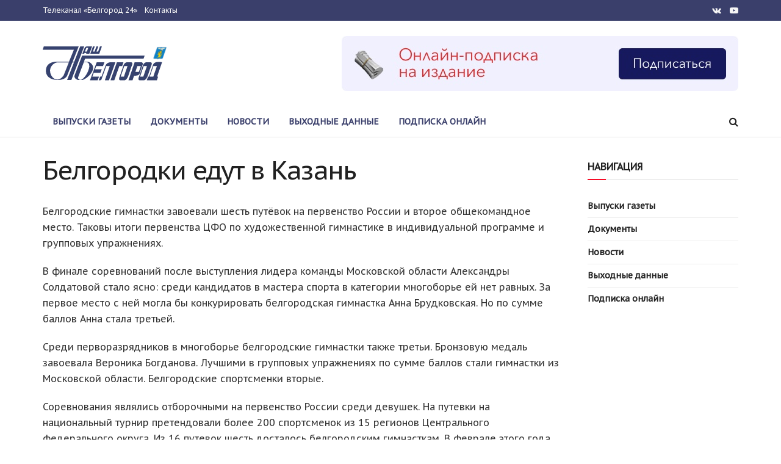

--- FILE ---
content_type: text/html; charset=UTF-8
request_url: https://gazetanb.ru/2013/01/belgorodki-edut-v-kazan/
body_size: 16906
content:
<!doctype html>
<!--[if lt IE 7]> <html class="no-js lt-ie9 lt-ie8 lt-ie7" lang="ru-RU"> <![endif]-->
<!--[if IE 7]>    <html class="no-js lt-ie9 lt-ie8" lang="ru-RU"> <![endif]-->
<!--[if IE 8]>    <html class="no-js lt-ie9" lang="ru-RU"> <![endif]-->
<!--[if IE 9]>    <html class="no-js lt-ie10" lang="ru-RU"> <![endif]-->
<!--[if gt IE 8]><!--> <html class="no-js" lang="ru-RU"> <!--<![endif]-->
<head>
    <meta http-equiv="Content-Type" content="text/html; charset=UTF-8" />
    <meta name='viewport' content='width=device-width, initial-scale=1, user-scalable=yes' />
    
    <link rel="pingback" href="https://gazetanb.ru/xmlrpc.php" />
    <meta name='robots' content='index, follow, max-image-preview:large, max-snippet:-1, max-video-preview:-1' />
<meta property="og:type" content="article">
<meta property="og:title" content="Белгородки едут в Казань">
<meta property="og:site_name" content="Наш Белгород">
<meta property="og:description" content="Белгородские гимнастки завоевали шесть путёвок на первенство России и второе общекомандное место. Таковы итоги первенства ЦФО по художес�">
<meta property="og:url" content="https://gazetanb.ru/2013/01/belgorodki-edut-v-kazan/">
<meta property="og:locale" content="ru_RU">
<meta property="article:published_time" content="2013-01-18T21:00:00+00:00">
<meta property="article:modified_time" content="2013-01-18T21:00:00+00:00">
<meta property="article:tag" content="3(1390)">
<meta property="article:tag" content="3(1390)">
<meta property="article:tag" content="Спорт">
<meta name="twitter:card" content="summary_large_image">
<meta name="twitter:title" content="Белгородки едут в Казань">
<meta name="twitter:description" content="Белгородские гимнастки завоевали шесть путёвок на первенство России и второе общекомандное место. Таковы итоги первенства ЦФО по художественной гимнастике в">
<meta name="twitter:url" content="https://gazetanb.ru/2013/01/belgorodki-edut-v-kazan/">
<meta name="twitter:site" content="">
			<script type="text/javascript">
              var jnews_ajax_url = '/?ajax-request=jnews'
			</script>
			
	
	<title>Белгородки едут в Казань -</title>
	<meta name="description" content="Читайте на сайте &quot;Наш Белгород&quot;. Белгородские гимнастки завоевали шесть путёвок на первенство России и второе общекомандное место. Таковы итоги первенства ЦФО по художественной гимнастике" />
	<link rel="canonical" href="https://gazetanb.ru/2013/01/belgorodki-edut-v-kazan/" />
	<meta property="og:locale" content="ru_RU" />
	<meta property="og:type" content="article" />
	<meta property="og:title" content="Белгородки едут в Казань -" />
	<meta property="og:description" content="Читайте на сайте &quot;Наш Белгород&quot;. Белгородские гимнастки завоевали шесть путёвок на первенство России и второе общекомандное место. Таковы итоги первенства ЦФО по художественной гимнастике" />
	<meta property="og:url" content="https://gazetanb.ru/2013/01/belgorodki-edut-v-kazan/" />
	<meta property="og:site_name" content="Наш Белгород" />
	<meta property="article:published_time" content="2013-01-18T21:00:00+00:00" />
	<meta name="author" content="&quot;Наш Белгород&quot;" />
	<meta name="twitter:card" content="summary_large_image" />
	<meta name="twitter:label1" content="Написано автором" />
	<meta name="twitter:data1" content="&quot;Наш Белгород&quot;" />
	<script type="application/ld+json" class="yoast-schema-graph">{"@context":"https://schema.org","@graph":[{"@type":"Article","@id":"https://gazetanb.ru/2013/01/belgorodki-edut-v-kazan/#article","isPartOf":{"@id":"https://gazetanb.ru/2013/01/belgorodki-edut-v-kazan/"},"author":{"name":"\"Наш Белгород\"","@id":"https://gazetanb.ru/#/schema/person/220bbdd570da1f05f99873920f74d385"},"headline":"Белгородки едут в Казань","datePublished":"2013-01-18T21:00:00+00:00","dateModified":"2013-01-18T21:00:00+00:00","mainEntityOfPage":{"@id":"https://gazetanb.ru/2013/01/belgorodki-edut-v-kazan/"},"wordCount":143,"publisher":{"@id":"https://gazetanb.ru/#organization"},"keywords":["3(1390)","3(1390)","Спорт"],"inLanguage":"ru-RU"},{"@type":"WebPage","@id":"https://gazetanb.ru/2013/01/belgorodki-edut-v-kazan/","url":"https://gazetanb.ru/2013/01/belgorodki-edut-v-kazan/","name":"Белгородки едут в Казань -","isPartOf":{"@id":"https://gazetanb.ru/#website"},"datePublished":"2013-01-18T21:00:00+00:00","dateModified":"2013-01-18T21:00:00+00:00","description":"Читайте на сайте \"Наш Белгород\". Белгородские гимнастки завоевали шесть путёвок на первенство России и второе общекомандное место. Таковы итоги первенства ЦФО по художественной гимнастике","breadcrumb":{"@id":"https://gazetanb.ru/2013/01/belgorodki-edut-v-kazan/#breadcrumb"},"inLanguage":"ru-RU","potentialAction":[{"@type":"ReadAction","target":["https://gazetanb.ru/2013/01/belgorodki-edut-v-kazan/"]}]},{"@type":"BreadcrumbList","@id":"https://gazetanb.ru/2013/01/belgorodki-edut-v-kazan/#breadcrumb","itemListElement":[{"@type":"ListItem","position":1,"name":"Главная страница","item":"https://gazetanb.ru/"},{"@type":"ListItem","position":2,"name":"Белгородки едут в Казань"}]},{"@type":"WebSite","@id":"https://gazetanb.ru/#website","url":"https://gazetanb.ru/","name":"Наш Белгород","description":"","publisher":{"@id":"https://gazetanb.ru/#organization"},"potentialAction":[{"@type":"SearchAction","target":{"@type":"EntryPoint","urlTemplate":"https://gazetanb.ru/?s={search_term_string}"},"query-input":"required name=search_term_string"}],"inLanguage":"ru-RU"},{"@type":"Organization","@id":"https://gazetanb.ru/#organization","name":"Газета «Наш Белгород»","url":"https://gazetanb.ru/","logo":{"@type":"ImageObject","inLanguage":"ru-RU","@id":"https://gazetanb.ru/#/schema/logo/image/","url":"https://gazetanb.ru/media/uploads/2019/04/favicon.png","contentUrl":"https://gazetanb.ru/media/uploads/2019/04/favicon.png","width":512,"height":512,"caption":"Газета «Наш Белгород»"},"image":{"@id":"https://gazetanb.ru/#/schema/logo/image/"}},{"@type":"Person","@id":"https://gazetanb.ru/#/schema/person/220bbdd570da1f05f99873920f74d385","name":"\"Наш Белгород\"","image":{"@type":"ImageObject","inLanguage":"ru-RU","@id":"https://gazetanb.ru/#/schema/person/image/","url":"https://secure.gravatar.com/avatar/4f55e71a6e1a87dc57cb161efc948da985e04638e1e4459a8299ab5c86d9fd79?s=96&d=mm&r=g","contentUrl":"https://secure.gravatar.com/avatar/4f55e71a6e1a87dc57cb161efc948da985e04638e1e4459a8299ab5c86d9fd79?s=96&d=mm&r=g","caption":"\"Наш Белгород\""}}]}</script>
	


<link rel='dns-prefetch' href='//fonts.googleapis.com' />
<link rel="alternate" title="oEmbed (JSON)" type="application/json+oembed" href="https://gazetanb.ru/wp-json/oembed/1.0/embed?url=https%3A%2F%2Fgazetanb.ru%2F2013%2F01%2Fbelgorodki-edut-v-kazan%2F" />
<link rel="alternate" title="oEmbed (XML)" type="text/xml+oembed" href="https://gazetanb.ru/wp-json/oembed/1.0/embed?url=https%3A%2F%2Fgazetanb.ru%2F2013%2F01%2Fbelgorodki-edut-v-kazan%2F&#038;format=xml" />
<style id='wp-img-auto-sizes-contain-inline-css' type='text/css'>
img:is([sizes=auto i],[sizes^="auto," i]){contain-intrinsic-size:3000px 1500px}
/*# sourceURL=wp-img-auto-sizes-contain-inline-css */
</style>
<style id='wp-block-library-inline-css' type='text/css'>
:root{--wp-block-synced-color:#7a00df;--wp-block-synced-color--rgb:122,0,223;--wp-bound-block-color:var(--wp-block-synced-color);--wp-editor-canvas-background:#ddd;--wp-admin-theme-color:#007cba;--wp-admin-theme-color--rgb:0,124,186;--wp-admin-theme-color-darker-10:#006ba1;--wp-admin-theme-color-darker-10--rgb:0,107,160.5;--wp-admin-theme-color-darker-20:#005a87;--wp-admin-theme-color-darker-20--rgb:0,90,135;--wp-admin-border-width-focus:2px}@media (min-resolution:192dpi){:root{--wp-admin-border-width-focus:1.5px}}.wp-element-button{cursor:pointer}:root .has-very-light-gray-background-color{background-color:#eee}:root .has-very-dark-gray-background-color{background-color:#313131}:root .has-very-light-gray-color{color:#eee}:root .has-very-dark-gray-color{color:#313131}:root .has-vivid-green-cyan-to-vivid-cyan-blue-gradient-background{background:linear-gradient(135deg,#00d084,#0693e3)}:root .has-purple-crush-gradient-background{background:linear-gradient(135deg,#34e2e4,#4721fb 50%,#ab1dfe)}:root .has-hazy-dawn-gradient-background{background:linear-gradient(135deg,#faaca8,#dad0ec)}:root .has-subdued-olive-gradient-background{background:linear-gradient(135deg,#fafae1,#67a671)}:root .has-atomic-cream-gradient-background{background:linear-gradient(135deg,#fdd79a,#004a59)}:root .has-nightshade-gradient-background{background:linear-gradient(135deg,#330968,#31cdcf)}:root .has-midnight-gradient-background{background:linear-gradient(135deg,#020381,#2874fc)}:root{--wp--preset--font-size--normal:16px;--wp--preset--font-size--huge:42px}.has-regular-font-size{font-size:1em}.has-larger-font-size{font-size:2.625em}.has-normal-font-size{font-size:var(--wp--preset--font-size--normal)}.has-huge-font-size{font-size:var(--wp--preset--font-size--huge)}.has-text-align-center{text-align:center}.has-text-align-left{text-align:left}.has-text-align-right{text-align:right}.has-fit-text{white-space:nowrap!important}#end-resizable-editor-section{display:none}.aligncenter{clear:both}.items-justified-left{justify-content:flex-start}.items-justified-center{justify-content:center}.items-justified-right{justify-content:flex-end}.items-justified-space-between{justify-content:space-between}.screen-reader-text{border:0;clip-path:inset(50%);height:1px;margin:-1px;overflow:hidden;padding:0;position:absolute;width:1px;word-wrap:normal!important}.screen-reader-text:focus{background-color:#ddd;clip-path:none;color:#444;display:block;font-size:1em;height:auto;left:5px;line-height:normal;padding:15px 23px 14px;text-decoration:none;top:5px;width:auto;z-index:100000}html :where(.has-border-color){border-style:solid}html :where([style*=border-top-color]){border-top-style:solid}html :where([style*=border-right-color]){border-right-style:solid}html :where([style*=border-bottom-color]){border-bottom-style:solid}html :where([style*=border-left-color]){border-left-style:solid}html :where([style*=border-width]){border-style:solid}html :where([style*=border-top-width]){border-top-style:solid}html :where([style*=border-right-width]){border-right-style:solid}html :where([style*=border-bottom-width]){border-bottom-style:solid}html :where([style*=border-left-width]){border-left-style:solid}html :where(img[class*=wp-image-]){height:auto;max-width:100%}:where(figure){margin:0 0 1em}html :where(.is-position-sticky){--wp-admin--admin-bar--position-offset:var(--wp-admin--admin-bar--height,0px)}@media screen and (max-width:600px){html :where(.is-position-sticky){--wp-admin--admin-bar--position-offset:0px}}

/*# sourceURL=wp-block-library-inline-css */
</style><link rel='stylesheet' id='wc-blocks-style-css' href='https://gazetanb.ru/media/plugins/woocommerce/assets/client/blocks/wc-blocks.css' type='text/css' media='all' />
<style id='global-styles-inline-css' type='text/css'>
:root{--wp--preset--aspect-ratio--square: 1;--wp--preset--aspect-ratio--4-3: 4/3;--wp--preset--aspect-ratio--3-4: 3/4;--wp--preset--aspect-ratio--3-2: 3/2;--wp--preset--aspect-ratio--2-3: 2/3;--wp--preset--aspect-ratio--16-9: 16/9;--wp--preset--aspect-ratio--9-16: 9/16;--wp--preset--color--black: #000000;--wp--preset--color--cyan-bluish-gray: #abb8c3;--wp--preset--color--white: #ffffff;--wp--preset--color--pale-pink: #f78da7;--wp--preset--color--vivid-red: #cf2e2e;--wp--preset--color--luminous-vivid-orange: #ff6900;--wp--preset--color--luminous-vivid-amber: #fcb900;--wp--preset--color--light-green-cyan: #7bdcb5;--wp--preset--color--vivid-green-cyan: #00d084;--wp--preset--color--pale-cyan-blue: #8ed1fc;--wp--preset--color--vivid-cyan-blue: #0693e3;--wp--preset--color--vivid-purple: #9b51e0;--wp--preset--gradient--vivid-cyan-blue-to-vivid-purple: linear-gradient(135deg,rgb(6,147,227) 0%,rgb(155,81,224) 100%);--wp--preset--gradient--light-green-cyan-to-vivid-green-cyan: linear-gradient(135deg,rgb(122,220,180) 0%,rgb(0,208,130) 100%);--wp--preset--gradient--luminous-vivid-amber-to-luminous-vivid-orange: linear-gradient(135deg,rgb(252,185,0) 0%,rgb(255,105,0) 100%);--wp--preset--gradient--luminous-vivid-orange-to-vivid-red: linear-gradient(135deg,rgb(255,105,0) 0%,rgb(207,46,46) 100%);--wp--preset--gradient--very-light-gray-to-cyan-bluish-gray: linear-gradient(135deg,rgb(238,238,238) 0%,rgb(169,184,195) 100%);--wp--preset--gradient--cool-to-warm-spectrum: linear-gradient(135deg,rgb(74,234,220) 0%,rgb(151,120,209) 20%,rgb(207,42,186) 40%,rgb(238,44,130) 60%,rgb(251,105,98) 80%,rgb(254,248,76) 100%);--wp--preset--gradient--blush-light-purple: linear-gradient(135deg,rgb(255,206,236) 0%,rgb(152,150,240) 100%);--wp--preset--gradient--blush-bordeaux: linear-gradient(135deg,rgb(254,205,165) 0%,rgb(254,45,45) 50%,rgb(107,0,62) 100%);--wp--preset--gradient--luminous-dusk: linear-gradient(135deg,rgb(255,203,112) 0%,rgb(199,81,192) 50%,rgb(65,88,208) 100%);--wp--preset--gradient--pale-ocean: linear-gradient(135deg,rgb(255,245,203) 0%,rgb(182,227,212) 50%,rgb(51,167,181) 100%);--wp--preset--gradient--electric-grass: linear-gradient(135deg,rgb(202,248,128) 0%,rgb(113,206,126) 100%);--wp--preset--gradient--midnight: linear-gradient(135deg,rgb(2,3,129) 0%,rgb(40,116,252) 100%);--wp--preset--font-size--small: 13px;--wp--preset--font-size--medium: 20px;--wp--preset--font-size--large: 36px;--wp--preset--font-size--x-large: 42px;--wp--preset--spacing--20: 0.44rem;--wp--preset--spacing--30: 0.67rem;--wp--preset--spacing--40: 1rem;--wp--preset--spacing--50: 1.5rem;--wp--preset--spacing--60: 2.25rem;--wp--preset--spacing--70: 3.38rem;--wp--preset--spacing--80: 5.06rem;--wp--preset--shadow--natural: 6px 6px 9px rgba(0, 0, 0, 0.2);--wp--preset--shadow--deep: 12px 12px 50px rgba(0, 0, 0, 0.4);--wp--preset--shadow--sharp: 6px 6px 0px rgba(0, 0, 0, 0.2);--wp--preset--shadow--outlined: 6px 6px 0px -3px rgb(255, 255, 255), 6px 6px rgb(0, 0, 0);--wp--preset--shadow--crisp: 6px 6px 0px rgb(0, 0, 0);}:where(.is-layout-flex){gap: 0.5em;}:where(.is-layout-grid){gap: 0.5em;}body .is-layout-flex{display: flex;}.is-layout-flex{flex-wrap: wrap;align-items: center;}.is-layout-flex > :is(*, div){margin: 0;}body .is-layout-grid{display: grid;}.is-layout-grid > :is(*, div){margin: 0;}:where(.wp-block-columns.is-layout-flex){gap: 2em;}:where(.wp-block-columns.is-layout-grid){gap: 2em;}:where(.wp-block-post-template.is-layout-flex){gap: 1.25em;}:where(.wp-block-post-template.is-layout-grid){gap: 1.25em;}.has-black-color{color: var(--wp--preset--color--black) !important;}.has-cyan-bluish-gray-color{color: var(--wp--preset--color--cyan-bluish-gray) !important;}.has-white-color{color: var(--wp--preset--color--white) !important;}.has-pale-pink-color{color: var(--wp--preset--color--pale-pink) !important;}.has-vivid-red-color{color: var(--wp--preset--color--vivid-red) !important;}.has-luminous-vivid-orange-color{color: var(--wp--preset--color--luminous-vivid-orange) !important;}.has-luminous-vivid-amber-color{color: var(--wp--preset--color--luminous-vivid-amber) !important;}.has-light-green-cyan-color{color: var(--wp--preset--color--light-green-cyan) !important;}.has-vivid-green-cyan-color{color: var(--wp--preset--color--vivid-green-cyan) !important;}.has-pale-cyan-blue-color{color: var(--wp--preset--color--pale-cyan-blue) !important;}.has-vivid-cyan-blue-color{color: var(--wp--preset--color--vivid-cyan-blue) !important;}.has-vivid-purple-color{color: var(--wp--preset--color--vivid-purple) !important;}.has-black-background-color{background-color: var(--wp--preset--color--black) !important;}.has-cyan-bluish-gray-background-color{background-color: var(--wp--preset--color--cyan-bluish-gray) !important;}.has-white-background-color{background-color: var(--wp--preset--color--white) !important;}.has-pale-pink-background-color{background-color: var(--wp--preset--color--pale-pink) !important;}.has-vivid-red-background-color{background-color: var(--wp--preset--color--vivid-red) !important;}.has-luminous-vivid-orange-background-color{background-color: var(--wp--preset--color--luminous-vivid-orange) !important;}.has-luminous-vivid-amber-background-color{background-color: var(--wp--preset--color--luminous-vivid-amber) !important;}.has-light-green-cyan-background-color{background-color: var(--wp--preset--color--light-green-cyan) !important;}.has-vivid-green-cyan-background-color{background-color: var(--wp--preset--color--vivid-green-cyan) !important;}.has-pale-cyan-blue-background-color{background-color: var(--wp--preset--color--pale-cyan-blue) !important;}.has-vivid-cyan-blue-background-color{background-color: var(--wp--preset--color--vivid-cyan-blue) !important;}.has-vivid-purple-background-color{background-color: var(--wp--preset--color--vivid-purple) !important;}.has-black-border-color{border-color: var(--wp--preset--color--black) !important;}.has-cyan-bluish-gray-border-color{border-color: var(--wp--preset--color--cyan-bluish-gray) !important;}.has-white-border-color{border-color: var(--wp--preset--color--white) !important;}.has-pale-pink-border-color{border-color: var(--wp--preset--color--pale-pink) !important;}.has-vivid-red-border-color{border-color: var(--wp--preset--color--vivid-red) !important;}.has-luminous-vivid-orange-border-color{border-color: var(--wp--preset--color--luminous-vivid-orange) !important;}.has-luminous-vivid-amber-border-color{border-color: var(--wp--preset--color--luminous-vivid-amber) !important;}.has-light-green-cyan-border-color{border-color: var(--wp--preset--color--light-green-cyan) !important;}.has-vivid-green-cyan-border-color{border-color: var(--wp--preset--color--vivid-green-cyan) !important;}.has-pale-cyan-blue-border-color{border-color: var(--wp--preset--color--pale-cyan-blue) !important;}.has-vivid-cyan-blue-border-color{border-color: var(--wp--preset--color--vivid-cyan-blue) !important;}.has-vivid-purple-border-color{border-color: var(--wp--preset--color--vivid-purple) !important;}.has-vivid-cyan-blue-to-vivid-purple-gradient-background{background: var(--wp--preset--gradient--vivid-cyan-blue-to-vivid-purple) !important;}.has-light-green-cyan-to-vivid-green-cyan-gradient-background{background: var(--wp--preset--gradient--light-green-cyan-to-vivid-green-cyan) !important;}.has-luminous-vivid-amber-to-luminous-vivid-orange-gradient-background{background: var(--wp--preset--gradient--luminous-vivid-amber-to-luminous-vivid-orange) !important;}.has-luminous-vivid-orange-to-vivid-red-gradient-background{background: var(--wp--preset--gradient--luminous-vivid-orange-to-vivid-red) !important;}.has-very-light-gray-to-cyan-bluish-gray-gradient-background{background: var(--wp--preset--gradient--very-light-gray-to-cyan-bluish-gray) !important;}.has-cool-to-warm-spectrum-gradient-background{background: var(--wp--preset--gradient--cool-to-warm-spectrum) !important;}.has-blush-light-purple-gradient-background{background: var(--wp--preset--gradient--blush-light-purple) !important;}.has-blush-bordeaux-gradient-background{background: var(--wp--preset--gradient--blush-bordeaux) !important;}.has-luminous-dusk-gradient-background{background: var(--wp--preset--gradient--luminous-dusk) !important;}.has-pale-ocean-gradient-background{background: var(--wp--preset--gradient--pale-ocean) !important;}.has-electric-grass-gradient-background{background: var(--wp--preset--gradient--electric-grass) !important;}.has-midnight-gradient-background{background: var(--wp--preset--gradient--midnight) !important;}.has-small-font-size{font-size: var(--wp--preset--font-size--small) !important;}.has-medium-font-size{font-size: var(--wp--preset--font-size--medium) !important;}.has-large-font-size{font-size: var(--wp--preset--font-size--large) !important;}.has-x-large-font-size{font-size: var(--wp--preset--font-size--x-large) !important;}
/*# sourceURL=global-styles-inline-css */
</style>

<style id='classic-theme-styles-inline-css' type='text/css'>
/*! This file is auto-generated */
.wp-block-button__link{color:#fff;background-color:#32373c;border-radius:9999px;box-shadow:none;text-decoration:none;padding:calc(.667em + 2px) calc(1.333em + 2px);font-size:1.125em}.wp-block-file__button{background:#32373c;color:#fff;text-decoration:none}
/*# sourceURL=/wp-includes/css/classic-themes.min.css */
</style>
<link rel='stylesheet' id='contact-form-7-css' href='https://gazetanb.ru/media/plugins/contact-form-7/includes/css/styles.css' type='text/css' media='all' />
<link rel='stylesheet' id='woocommerce-layout-css' href='https://gazetanb.ru/media/plugins/woocommerce/assets/css/woocommerce-layout.css' type='text/css' media='all' />
<link rel='stylesheet' id='woocommerce-smallscreen-css' href='https://gazetanb.ru/media/plugins/woocommerce/assets/css/woocommerce-smallscreen.css' type='text/css' media='only screen and (max-width: 768px)' />
<link rel='stylesheet' id='woocommerce-general-css' href='https://gazetanb.ru/media/plugins/woocommerce/assets/css/woocommerce.css' type='text/css' media='all' />
<style id='woocommerce-inline-inline-css' type='text/css'>
.woocommerce form .form-row .required { visibility: visible; }
/*# sourceURL=woocommerce-inline-inline-css */
</style>
<link rel='stylesheet' id='jnews-parent-style-css' href='https://gazetanb.ru/media/themes/nb/style.css' type='text/css' media='all' />
<link rel='stylesheet' id='js_composer_front-css' href='https://gazetanb.ru/media/plugins/js_composer/assets/css/js_composer.min.css' type='text/css' media='all' />
<link crossorigin="anonymous" rel='stylesheet' id='jeg_customizer_font-css' href='//fonts.googleapis.com/css?family=PT+Sans+Caption%3Aregular&#038;subset=cyrillic&#038;display=swap' type='text/css' media='all' />
<link rel='stylesheet' id='mediaelement-css' href='https://gazetanb.ru/wp-includes/js/mediaelement/mediaelementplayer-legacy.min.css' type='text/css' media='all' />
<link rel='stylesheet' id='wp-mediaelement-css' href='https://gazetanb.ru/wp-includes/js/mediaelement/wp-mediaelement.min.css' type='text/css' media='all' />
<link rel='stylesheet' id='jnews-icon-css' href='https://gazetanb.ru/media/themes/nb/assets/fonts/jegicon/jegicon.css' type='text/css' media='all' />
<link rel='stylesheet' id='jscrollpane-css' href='https://gazetanb.ru/media/themes/nb/assets/css/jquery.jscrollpane.css' type='text/css' media='all' />
<link rel='stylesheet' id='oknav-css' href='https://gazetanb.ru/media/themes/nb/assets/css/okayNav.css' type='text/css' media='all' />
<link rel='stylesheet' id='magnific-popup-css' href='https://gazetanb.ru/media/themes/nb/assets/css/magnific-popup.css' type='text/css' media='all' />
<link rel='stylesheet' id='chosen-css' href='https://gazetanb.ru/media/themes/nb/assets/css/chosen/chosen.css' type='text/css' media='all' />
<link rel='stylesheet' id='owl-carousel2-css' href='https://gazetanb.ru/media/themes/nb/assets/js/owl-carousel2/assets/owl.carousel.min.css' type='text/css' media='all' />
<link rel='stylesheet' id='jnews-main-css' href='https://gazetanb.ru/media/themes/nb/assets/css/main.css' type='text/css' media='all' />
<link rel='stylesheet' id='jnews-responsive-css' href='https://gazetanb.ru/media/themes/nb/assets/css/responsive.css' type='text/css' media='all' />
<link rel='stylesheet' id='jnews-pb-temp-css' href='https://gazetanb.ru/media/themes/nb/assets/css/pb-temp.css' type='text/css' media='all' />
<link rel='stylesheet' id='jnews-woocommerce-css' href='https://gazetanb.ru/media/themes/nb/assets/css/woocommerce.css' type='text/css' media='all' />
<link rel='stylesheet' id='jnews-style-css' href='https://gazetanb.ru/media/themes/nb-child/style.css' type='text/css' media='all' />
<link rel='stylesheet' id='jnews-darkmode-css' href='https://gazetanb.ru/media/themes/nb/assets/css/darkmode.css' type='text/css' media='all' />
<script type="text/javascript" src="https://gazetanb.ru/wp-includes/js/jquery/jquery.min.js" id="jquery-core-js"></script>
<script type="text/javascript" src="https://gazetanb.ru/wp-includes/js/jquery/jquery-migrate.min.js" id="jquery-migrate-js"></script>
<script type="text/javascript" src="https://gazetanb.ru/media/plugins/woocommerce/assets/js/jquery-blockui/jquery.blockUI.min.js" id="jquery-blockui-js" data-wp-strategy="defer"></script>
<script type="text/javascript" id="wc-add-to-cart-js-extra">
/* <![CDATA[ */
var wc_add_to_cart_params = {"ajax_url":"/wp-admin/admin-ajax.php","wc_ajax_url":"/?wc-ajax=%%endpoint%%","i18n_view_cart":"View cart","cart_url":"https://gazetanb.ru/cart/","is_cart":"","cart_redirect_after_add":"no"};
//# sourceURL=wc-add-to-cart-js-extra
/* ]]> */
</script>
<script type="text/javascript" src="https://gazetanb.ru/media/plugins/woocommerce/assets/js/frontend/add-to-cart.min.js" id="wc-add-to-cart-js" data-wp-strategy="defer"></script>
<script type="text/javascript" src="https://gazetanb.ru/media/plugins/woocommerce/assets/js/js-cookie/js.cookie.min.js" id="js-cookie-js" defer="defer" data-wp-strategy="defer"></script>
<script type="text/javascript" id="woocommerce-js-extra">
/* <![CDATA[ */
var woocommerce_params = {"ajax_url":"/wp-admin/admin-ajax.php","wc_ajax_url":"/?wc-ajax=%%endpoint%%"};
//# sourceURL=woocommerce-js-extra
/* ]]> */
</script>
<script type="text/javascript" src="https://gazetanb.ru/media/plugins/woocommerce/assets/js/frontend/woocommerce.min.js" id="woocommerce-js" defer="defer" data-wp-strategy="defer"></script>
<script type="text/javascript" src="https://gazetanb.ru/media/plugins/js_composer/assets/js/vendors/woocommerce-add-to-cart.js" id="vc_woocommerce-add-to-cart-js-js"></script>
<script type="text/javascript" id="wbcr_clearfy-css-lazy-load-js-extra">
/* <![CDATA[ */
var wbcr_clearfy_async_links = {"wbcr_clearfy-font-awesome":"https://gazetanb.ru/media/themes/nb/assets/fonts/font-awesome/font-awesome.min.css"};
//# sourceURL=wbcr_clearfy-css-lazy-load-js-extra
/* ]]> */
</script>
<script type="text/javascript" src="https://gazetanb.ru/media/plugins/clearfy/assets/js/css-lazy-load.min.js" id="wbcr_clearfy-css-lazy-load-js"></script>
<link rel="https://api.w.org/" href="https://gazetanb.ru/wp-json/" /><link rel="alternate" title="JSON" type="application/json" href="https://gazetanb.ru/wp-json/wp/v2/posts/4747" /><link rel='shortlink' href='https://gazetanb.ru/?p=4747' />

<script type="text/javascript" >
   (function(m,e,t,r,i,k,a){m[i]=m[i]||function(){(m[i].a=m[i].a||[]).push(arguments)};
   m[i].l=1*new Date();k=e.createElement(t),a=e.getElementsByTagName(t)[0],k.async=1,k.src=r,a.parentNode.insertBefore(k,a)})
   (window, document, "script", "https://mc.yandex.ru/metrika/tag.js", "ym");

   ym(54689497, "init", {
        clickmap:true,
        trackLinks:true,
        accurateTrackBounce:true,
        webvisor:true
   });
</script>
<noscript><div><img src="https://mc.yandex.ru/watch/54689497" style="position:absolute; left:-9999px;" alt="" /></div></noscript>


	<noscript><style>.woocommerce-product-gallery{ opacity: 1 !important; }</style></noscript>
	<meta name="generator" content="Powered by WPBakery Page Builder - drag and drop page builder for WordPress."/>
<link rel="amphtml" href="https://gazetanb.ru/2013/01/belgorodki-edut-v-kazan/amp/"><script type='application/ld+json'>{"@context":"http:\/\/schema.org","@type":"Organization","@id":"https:\/\/gazetanb.ru\/#organization","url":"https:\/\/gazetanb.ru\/","name":"\u041d\u0430\u0448 \u0411\u0435\u043b\u0433\u043e\u0440\u043e\u0434","logo":{"@type":"ImageObject","url":"https:\/\/gazetanb.ru\/media\/uploads\/2019\/04\/favicon.png"},"sameAs":["https:\/\/vk.com\/belgorodmedia","https:\/\/www.youtube.com\/channel\/UCeGOv0sp5Lw3TrgGC_tVKDQ","https:\/\/ok.ru\/belgorodmedia"],"contactPoint":{"@type":"ContactPoint","telephone":"+7(4722)23-14-40","contactType":"Customer Service","areaServed":["Russia"]}}</script>
<script type='application/ld+json'>{"@context":"http:\/\/schema.org","@type":"WebSite","@id":"https:\/\/gazetanb.ru\/#website","url":"https:\/\/gazetanb.ru\/","name":"\u041d\u0430\u0448 \u0411\u0435\u043b\u0433\u043e\u0440\u043e\u0434","potentialAction":{"@type":"SearchAction","target":"https:\/\/gazetanb.ru\/?s={search_term_string}","query-input":"required name=search_term_string"}}</script>
<link rel="icon" href="https://gazetanb.ru/media/uploads/2019/04/cropped-favicon-32x32.png" sizes="32x32" />
<link rel="icon" href="https://gazetanb.ru/media/uploads/2019/04/cropped-favicon-192x192.png" sizes="192x192" />
<link rel="apple-touch-icon" href="https://gazetanb.ru/media/uploads/2019/04/cropped-favicon-180x180.png" />
<meta name="msapplication-TileImage" content="https://gazetanb.ru/media/uploads/2019/04/cropped-favicon-270x270.png" />
<style id="jeg_dynamic_css" type="text/css" data-type="jeg_custom-css">h1,h2,h3,h4,h5,h6,.jeg_post_title a,.entry-header .jeg_post_title,.jeg_hero_style_7 .jeg_post_title a,.jeg_block_title,.jeg_splitpost_bar .current_title,.jeg_video_playlist_title,.gallery-caption { color : #212121; } .split-template-9 .pagenum, .split-template-10 .pagenum, .split-template-11 .pagenum, .split-template-12 .pagenum, .split-template-13 .pagenum, .split-template-15 .pagenum, .split-template-18 .pagenum, .split-template-20 .pagenum, .split-template-19 .current_title span, .split-template-20 .current_title span { background-color : #212121; } .jeg_topbar, .jeg_topbar.dark, .jeg_topbar.custom { background : #3a3f6b; } .jeg_header .jeg_bottombar, .jeg_header .jeg_bottombar.jeg_navbar_dark, .jeg_bottombar.jeg_navbar_boxed .jeg_nav_row, .jeg_bottombar.jeg_navbar_dark.jeg_navbar_boxed .jeg_nav_row { border-top-width : 0px; } .jeg_mobile_midbar, .jeg_mobile_midbar.dark { background : #0e5a9e; } .jeg_header .socials_widget > a > i.fa:before { color : #f5f5f5; } .jeg_header .jeg_menu.jeg_main_menu > li > a { color : #3a3f6b; } .jnews .jeg_header .jeg_menu.jeg_top_menu > li a:hover { color : #f4f4f4; } .jeg_footer_content,.jeg_footer.dark .jeg_footer_content { background-color : #3a3f6b; color : #c5d2f9; } body,input,textarea,select,.chosen-container-single .chosen-single,.btn,.button { font-family: "PT Sans Caption",Helvetica,Arial,sans-serif; } .jeg_header, .jeg_mobile_wrapper { font-family: "PT Sans Caption",Helvetica,Arial,sans-serif; } .jeg_main_menu > li > a { font-family: "PT Sans Caption",Helvetica,Arial,sans-serif; } .jeg_post_title, .entry-header .jeg_post_title, .jeg_single_tpl_2 .entry-header .jeg_post_title, .jeg_single_tpl_3 .entry-header .jeg_post_title, .jeg_single_tpl_6 .entry-header .jeg_post_title { font-family: "PT Sans Caption",Helvetica,Arial,sans-serif;font-weight : 400; font-style : normal;  } .jeg_post_excerpt p, .content-inner p { font-family: "PT Sans Caption",Helvetica,Arial,sans-serif; } </style><style type="text/css">
					.no_thumbnail .jeg_thumb,
					.thumbnail-container.no_thumbnail {
					    display: none !important;
					}
					.jeg_search_result .jeg_pl_xs_3.no_thumbnail .jeg_postblock_content,
					.jeg_sidefeed .jeg_pl_xs_3.no_thumbnail .jeg_postblock_content,
					.jeg_pl_sm.no_thumbnail .jeg_postblock_content {
					    margin-left: 0;
					}
					.jeg_postblock_11 .no_thumbnail .jeg_postblock_content,
					.jeg_postblock_12 .no_thumbnail .jeg_postblock_content,
					.jeg_postblock_12.jeg_col_3o3 .no_thumbnail .jeg_postblock_content  {
					    margin-top: 0;
					}
					.jeg_postblock_15 .jeg_pl_md_box.no_thumbnail .jeg_postblock_content,
					.jeg_postblock_19 .jeg_pl_md_box.no_thumbnail .jeg_postblock_content,
					.jeg_postblock_24 .jeg_pl_md_box.no_thumbnail .jeg_postblock_content,
					.jeg_sidefeed .jeg_pl_md_box .jeg_postblock_content {
					    position: relative;
					}
					.jeg_postblock_carousel_2 .no_thumbnail .jeg_post_title a,
					.jeg_postblock_carousel_2 .no_thumbnail .jeg_post_title a:hover,
					.jeg_postblock_carousel_2 .no_thumbnail .jeg_post_meta .fa {
					    color: #212121 !important;
					} 
				</style>		<style type="text/css" id="wp-custom-css">
			.jeg_meta_author {
	display:none !important;
}

.no_thumbnail { display: none; }

.jeg_featured_bg {
	background-image: linear-gradient(180deg, #828697, #B1BDC5);
}		</style>
		<noscript><style> .wpb_animate_when_almost_visible { opacity: 1; }</style></noscript></head>
<body class="wp-singular post-template-default single single-post postid-4747 single-format-standard wp-embed-responsive wp-theme-nb wp-child-theme-nb-child theme-nb woocommerce-no-js jeg_toggle_dark jeg_single_tpl_1 jnews jsc_normal wpb-js-composer js-comp-ver-6.4.1 vc_responsive">



    
    
    <div class="jeg_ad jeg_ad_top jnews_header_top_ads">
        <div class='ads-wrapper  '></div>    </div>

    
    <div class="jeg_viewport">

        
        <div class="jeg_header_wrapper">
            <div class="jeg_header_instagram_wrapper">
    </div>


<div class="jeg_header normal">
    <div class="jeg_topbar jeg_container dark">
    <div class="container">
        <div class="jeg_nav_row">
            
                <div class="jeg_nav_col jeg_nav_left  jeg_nav_grow">
                    <div class="item_wrap jeg_nav_alignleft">
                        <div class="jeg_nav_item">
	<ul class="jeg_menu jeg_top_menu"><li id="menu-item-126" class="menu-item menu-item-type-custom menu-item-object-custom menu-item-126"><a href="http://www.belnovosti.ru/belgorod24">Телеканал &#171;Белгород 24&#187;</a></li>
<li id="menu-item-128" class="menu-item menu-item-type-custom menu-item-object-custom menu-item-128"><a href="/info#contacts">Контакты</a></li>
</ul></div>                    </div>
                </div>

                
                <div class="jeg_nav_col jeg_nav_center  jeg_nav_normal">
                    <div class="item_wrap jeg_nav_aligncenter">
                                            </div>
                </div>

                
                <div class="jeg_nav_col jeg_nav_right  jeg_nav_normal">
                    <div class="item_wrap jeg_nav_alignright">
                        			<div
				class="jeg_nav_item socials_widget jeg_social_icon_block nobg">
				<a href="https://vk.com/belgorodmedia" target='_blank' class="jeg_vk"><i class="fa fa-vk"></i> </a><a href="https://www.youtube.com/channel/UCeGOv0sp5Lw3TrgGC_tVKDQ" target='_blank' class="jeg_youtube"><i class="fa fa-youtube-play"></i> </a>			</div>
			                    </div>
                </div>

                        </div>
    </div>
</div><div class="jeg_midbar jeg_container normal">
    <div class="container">
        <div class="jeg_nav_row">
            
                <div class="jeg_nav_col jeg_nav_left jeg_nav_normal">
                    <div class="item_wrap jeg_nav_alignleft">
                        <div class="jeg_nav_item jeg_logo jeg_desktop_logo">
			<div class="site-title">
	    	<a href="https://gazetanb.ru/" style="padding: 0 0 0 0;">
	    	    <img class='jeg_logo_img' src="https://gazetanb.ru/media/uploads/2019/03/Logo-dark.svg"  alt="Наш Белгород"data-light-src="https://gazetanb.ru/media/uploads/2019/03/Logo-dark.svg" data-light-srcset="https://gazetanb.ru/media/uploads/2019/03/Logo-dark.svg 1x,  2x" data-dark-src="https://gazetanb.ru/media/themes/nb/assets/img/logo_darkmode.png" data-dark-srcset="https://gazetanb.ru/media/themes/nb/assets/img/logo_darkmode.png 1x, https://gazetanb.ru/media/themes/nb/assets/img/logo_darkmode@2x.png 2x">	    	</a>
	    </div>
	</div>                    </div>
                </div>

                
                <div class="jeg_nav_col jeg_nav_center jeg_nav_normal">
                    <div class="item_wrap jeg_nav_aligncenter">
                                            </div>
                </div>

                
                <div class="jeg_nav_col jeg_nav_right jeg_nav_grow">
                    <div class="item_wrap jeg_nav_alignright">
                        <div class="jeg_nav_item jeg_ad jeg_ad_top jnews_header_ads">
    <div class='ads-wrapper  '><a href='https://gazetanb.ru/podpiska'  class='adlink ads_image '>
                                    <img src='[data-uri]' class='lazyload' data-src='https://gazetanb.ru/media/uploads/2020/11/baner-bn-sub2.jpg' alt='Реклама' data-pin-no-hover="true">
                                </a></div></div>                    </div>
                </div>

                        </div>
    </div>
</div><div class="jeg_bottombar jeg_navbar jeg_container jeg_navbar_wrapper jeg_navbar_normal jeg_navbar_normal">
    <div class="container">
        <div class="jeg_nav_row">
            
                <div class="jeg_nav_col jeg_nav_left jeg_nav_grow">
                    <div class="item_wrap jeg_nav_alignleft">
                        <div class="jeg_main_menu_wrapper">
<div class="jeg_nav_item jeg_mainmenu_wrap"><ul class="jeg_menu jeg_main_menu jeg_menu_style_3" data-animation="animate"><li id="menu-item-26064" class="menu-item menu-item-type-post_type menu-item-object-page menu-item-26064 bgnav" data-item-row="default" ><a href="https://gazetanb.ru/archive/">Выпуски газеты</a></li>
<li id="menu-item-34027" class="menu-item menu-item-type-post_type menu-item-object-page menu-item-34027 bgnav" data-item-row="default" ><a href="https://gazetanb.ru/arhiv-docs/">Документы</a></li>
<li id="menu-item-327" class="menu-item menu-item-type-taxonomy menu-item-object-category menu-item-327 bgnav" data-item-row="default" ><a href="https://gazetanb.ru/cat/posts/">Новости</a></li>
<li id="menu-item-339" class="menu-item menu-item-type-post_type menu-item-object-page menu-item-339 bgnav" data-item-row="default" ><a href="https://gazetanb.ru/info/">Выходные данные</a></li>
<li id="menu-item-45495" class="menu-item menu-item-type-post_type menu-item-object-page menu-item-45495 bgnav" data-item-row="default" ><a href="https://gazetanb.ru/podpiska/">Подписка онлайн</a></li>
</ul></div></div>
                    </div>
                </div>

                
                <div class="jeg_nav_col jeg_nav_center jeg_nav_normal">
                    <div class="item_wrap jeg_nav_aligncenter">
                                            </div>
                </div>

                
                <div class="jeg_nav_col jeg_nav_right jeg_nav_normal">
                    <div class="item_wrap jeg_nav_alignright">
                        
<div class="jeg_nav_item jeg_search_wrapper search_icon jeg_search_modal_expand">
    <a href="#" class="jeg_search_toggle"><i class="fa fa-search"></i></a>
    <form action="https://gazetanb.ru/search/" method="get" target="_self" accept-charset="utf-8" class="jeg_search_form">
	<input type="hidden" name="searchid" value="2354882"/><input type="hidden" name="l10n" value="ru"/><input type="hidden" name="reqenc" value=""/>
    <input name="text" class="jeg_search_input" placeholder="Поиск..." value="" autocomplete="off">
    <button type="submit" class="jeg_search_button btn"><i class="fa fa-search"></i></button>
</form>

<div class="jeg_search_result jeg_search_hide with_result">
    <div class="search-result-wrapper">
    </div>
    <div class="search-link search-noresult">
        Нет результата    </div>
    <div class="search-link search-all-button">
        <i class="fa fa-search"></i> Все результаты    </div>
</div></div>                    </div>
                </div>

                        </div>
    </div>
</div></div>        </div>

        <div class="jeg_header_sticky">
            <div class="sticky_blankspace"></div>
<div class="jeg_header normal">
    <div class="jeg_container">
        <div data-mode="scroll" class="jeg_stickybar jeg_navbar jeg_navbar_wrapper jeg_navbar_normal jeg_navbar_normal">
            <div class="container">
    <div class="jeg_nav_row">
        
            <div class="jeg_nav_col jeg_nav_left jeg_nav_grow">
                <div class="item_wrap jeg_nav_alignleft">
                    <div class="jeg_main_menu_wrapper">
<div class="jeg_nav_item jeg_mainmenu_wrap"><ul class="jeg_menu jeg_main_menu jeg_menu_style_3" data-animation="animate"><li class="menu-item menu-item-type-post_type menu-item-object-page menu-item-26064 bgnav" data-item-row="default" ><a href="https://gazetanb.ru/archive/">Выпуски газеты</a></li>
<li class="menu-item menu-item-type-post_type menu-item-object-page menu-item-34027 bgnav" data-item-row="default" ><a href="https://gazetanb.ru/arhiv-docs/">Документы</a></li>
<li class="menu-item menu-item-type-taxonomy menu-item-object-category menu-item-327 bgnav" data-item-row="default" ><a href="https://gazetanb.ru/cat/posts/">Новости</a></li>
<li class="menu-item menu-item-type-post_type menu-item-object-page menu-item-339 bgnav" data-item-row="default" ><a href="https://gazetanb.ru/info/">Выходные данные</a></li>
<li class="menu-item menu-item-type-post_type menu-item-object-page menu-item-45495 bgnav" data-item-row="default" ><a href="https://gazetanb.ru/podpiska/">Подписка онлайн</a></li>
</ul></div></div>
                </div>
            </div>

            
            <div class="jeg_nav_col jeg_nav_center jeg_nav_normal">
                <div class="item_wrap jeg_nav_aligncenter">
                                    </div>
            </div>

            
            <div class="jeg_nav_col jeg_nav_right jeg_nav_normal">
                <div class="item_wrap jeg_nav_alignright">
                    
<div class="jeg_nav_item jeg_search_wrapper search_icon jeg_search_modal_expand">
    <a href="#" class="jeg_search_toggle"><i class="fa fa-search"></i></a>
    <form action="https://gazetanb.ru/search/" method="get" target="_self" accept-charset="utf-8" class="jeg_search_form">
	<input type="hidden" name="searchid" value="2354882"/><input type="hidden" name="l10n" value="ru"/><input type="hidden" name="reqenc" value=""/>
    <input name="text" class="jeg_search_input" placeholder="Поиск..." value="" autocomplete="off">
    <button type="submit" class="jeg_search_button btn"><i class="fa fa-search"></i></button>
</form>

<div class="jeg_search_result jeg_search_hide with_result">
    <div class="search-result-wrapper">
    </div>
    <div class="search-link search-noresult">
        Нет результата    </div>
    <div class="search-link search-all-button">
        <i class="fa fa-search"></i> Все результаты    </div>
</div></div>                </div>
            </div>

                </div>
</div>        </div>
    </div>
</div>
        </div>

        <div class="jeg_navbar_mobile_wrapper">
            <div class="jeg_navbar_mobile" data-mode="scroll">
    <div class="jeg_mobile_bottombar jeg_mobile_midbar jeg_container dark">
    <div class="container">
        <div class="jeg_nav_row">
            
                <div class="jeg_nav_col jeg_nav_left jeg_nav_normal">
                    <div class="item_wrap jeg_nav_alignleft">
                        <div class="jeg_nav_item">
    <a href="#" class="toggle_btn jeg_mobile_toggle"><i class="fa fa-bars"></i></a>
</div>                    </div>
                </div>

                
                <div class="jeg_nav_col jeg_nav_center jeg_nav_grow">
                    <div class="item_wrap jeg_nav_aligncenter">
                        <div class="jeg_nav_item jeg_mobile_logo">
			<div class="site-title">
	    	<a href="https://gazetanb.ru/">
		        <img class='jeg_logo_img' src="https://gazetanb.ru/media/uploads/2019/03/Logo-white.svg" srcset="https://gazetanb.ru/media/uploads/2019/03/Logo-white.svg 1x, https://gazetanb.ru/media/uploads/2019/03/Logo-white.svg 2x" alt="Наш Белгород"data-light-src="https://gazetanb.ru/media/uploads/2019/03/Logo-white.svg" data-light-srcset="https://gazetanb.ru/media/uploads/2019/03/Logo-white.svg 1x, https://gazetanb.ru/media/uploads/2019/03/Logo-white.svg 2x" data-dark-src="https://gazetanb.ru/media/themes/nb/assets/img/logo_darkmode.png" data-dark-srcset="https://gazetanb.ru/media/themes/nb/assets/img/logo_darkmode.png 1x, https://gazetanb.ru/media/themes/nb/assets/img/logo_darkmode@2x.png 2x">		    </a>
	    </div>
	</div>                    </div>
                </div>

                
                <div class="jeg_nav_col jeg_nav_right jeg_nav_normal">
                    <div class="item_wrap jeg_nav_alignright">
                        <div class="jeg_nav_item jeg_search_wrapper jeg_search_popup_expand">
    <a href="#" class="jeg_search_toggle"><i class="fa fa-search"></i></a>
	<form action="https://gazetanb.ru/search/" method="get" target="_self" accept-charset="utf-8" class="jeg_search_form">
	<input type="hidden" name="searchid" value="2354882"/><input type="hidden" name="l10n" value="ru"/><input type="hidden" name="reqenc" value=""/>
    <input name="text" class="jeg_search_input" placeholder="Поиск..." value="" autocomplete="off">
    <button type="submit" class="jeg_search_button btn"><i class="fa fa-search"></i></button>
</form>

<div class="jeg_search_result jeg_search_hide with_result">
    <div class="search-result-wrapper">
    </div>
    <div class="search-link search-noresult">
        Нет результата    </div>
    <div class="search-link search-all-button">
        <i class="fa fa-search"></i> Все результаты    </div>
</div></div>                    </div>
                </div>

                        </div>
    </div>
</div></div>
<div class="sticky_blankspace" style="height: 60px;"></div>        </div>    <div class="post-wrapper">

        <div class="post-wrap" >

            
            <div class="jeg_main jeg_wide_content">
                <div class="jeg_container">
                    <div class="jeg_content jeg_singlepage">

    <div class="container">

        <div class="jeg_ad jeg_article jnews_article_top_ads">
            <div class='ads-wrapper  '></div>        </div>

        <div class="row">
            <div class="jeg_main_content col-md-9">
                <div class="jeg_inner_content">
                    
                        
                        <div class="entry-header">
    	                    
                            <h1 class="jeg_post_title">Белгородки едут в Казань</h1>

                            
                            <div class="jeg_meta_container"></div>
                        </div>

                        <div class="jeg_featured featured_image"></div>
                        
                        <div class="jeg_ad jeg_article jnews_content_top_ads "><div class='ads-wrapper  '></div></div>
                        <div class="entry-content no-share">
                            <div class="jeg_share_button share-float jeg_sticky_share clearfix share-monocrhome">
                                                            </div>

                            <div class="content-inner ">
                                <p>Белгородские гимнастки завоевали шесть путёвок на первенство России и второе общекомандное место. Таковы итоги первенства ЦФО по художественной гимнастике в индивидуальной программе и групповых упражнениях. </p>
<p>В финале соревнований после выступления лидера команды Московской области Александры Солдатовой стало ясно: среди кандидатов в мастера спорта в категории многоборье ей нет равных. За первое место с ней могла бы конкурировать белгородская гимнастка Анна Брудковская. Но по сумме баллов Анна стала третьей.</p>
<p>Среди перворазрядников в многоборье белгородские гимнастки также третьи. Бронзовую медаль завоевала Вероника Богданова. Лучшими в групповых упражнениях по сумме баллов стали гимнастки из Московской области. Белгородские спортсменки вторые.</p>
<p>Соревнования являлись отборочными на первенство России среди девушек. На путевки на национальный турнир претендовали более 200 спортсменок из 15 регионов Центрального федерального округа. Из 16 путевок шесть досталось белгородским гимнасткам. В феврале этого года они отправятся в Казань, где будут отстаивать честь Белгородской области. </p>
<p>Дарья Маслова</p>
                                
	                            
                                                                <div class="jeg_post_tags"><span>Теги:</span> <a href="https://gazetanb.ru/tag/3-1390/" rel="tag">3(1390)</a><a href="https://gazetanb.ru/tag/3-1390-2/" rel="tag">3(1390)</a><a href="https://gazetanb.ru/tag/sport/" rel="tag">Спорт</a></div>
                                                            </div>


                        </div>
	                    
	                    
                        <div class="jeg_ad jeg_article jnews_content_bottom_ads "><div class='ads-wrapper  '><a href='https://narod-expert.ru/' target="_blank" class='adlink ads_image '>
                                    <img src='[data-uri]' class='lazyload' data-src='https://gazetanb.ru/media/uploads/2019/11/narodnaya_ekspertiza_banner-.jpg' alt='' data-pin-no-hover="true">
                                </a></div></div><div class="jnews_prev_next_container"><div class="jeg_prevnext_post">
            <a href="https://gazetanb.ru/2013/01/bez-chrezvychajnyh-situaczij/" class="post prev-post">
            <span class="caption">Назад</span>
            <h3 class="post-title">Без чрезвычайных ситуаций</h3>
        </a>
    
            <a href="https://gazetanb.ru/2013/01/v-zdorovom-tele-zdorovyj-duh-2/" class="post next-post">
            <span class="caption">Вперед</span>
            <h3 class="post-title">В здоровом теле – здоровый дух</h3>
        </a>
    </div></div><div class="jnews_author_box_container "></div><div class="jnews_related_post_container"></div><div class="jnews_popup_post_container">    <section class="jeg_popup_post">
        <span class="caption">Вперед</span>

                    <div class="jeg_popup_content">
                <div class="jeg_thumb">
                                        <a href="https://gazetanb.ru/2013/01/belki-zhazhdut-pobed/">
                        <div class="thumbnail-container animate-lazy no_thumbnail size-1000 "></div>                    </a>
                </div>
                <h3 class="post-title">
                    <a href="https://gazetanb.ru/2013/01/belki-zhazhdut-pobed/">
                        «Белки» жаждут побед                    </a>
                </h3>
            </div>
                
        <a href="#" class="jeg_popup_close"><i class="fa fa-close"></i></a>
    </section>
</div><div class="jnews_comment_container"></div>
                                    </div>
            </div>
            
<div class="jeg_sidebar  jeg_sticky_sidebar col-md-3">
    <div class="widget widget_nav_menu" id="nav_menu-2"><div class="jeg_block_heading jeg_block_heading_6 jnews_6969c9591f726"><h3 class="jeg_block_title"><span>НАВИГАЦИЯ</span></h3></div><div class="menu-main-navigation-container"><ul id="menu-main-navigation" class="menu"><li class="menu-item menu-item-type-post_type menu-item-object-page menu-item-26064"><a href="https://gazetanb.ru/archive/">Выпуски газеты</a></li>
<li class="menu-item menu-item-type-post_type menu-item-object-page menu-item-34027"><a href="https://gazetanb.ru/arhiv-docs/">Документы</a></li>
<li class="menu-item menu-item-type-taxonomy menu-item-object-category menu-item-327"><a href="https://gazetanb.ru/cat/posts/">Новости</a></li>
<li class="menu-item menu-item-type-post_type menu-item-object-page menu-item-339"><a href="https://gazetanb.ru/info/">Выходные данные</a></li>
<li class="menu-item menu-item-type-post_type menu-item-object-page menu-item-45495"><a href="https://gazetanb.ru/podpiska/">Подписка онлайн</a></li>
</ul></div></div></div>        </div>

        <div class="jeg_ad jeg_article jnews_article_bottom_ads">
            <div class='ads-wrapper  '></div>        </div>

    </div>
</div>
                </div>
            </div>

            <div id="post-body-class" class="wp-singular post-template-default single single-post postid-4747 single-format-standard wp-embed-responsive wp-theme-nb wp-child-theme-nb-child theme-nb woocommerce-no-js jeg_toggle_dark jeg_single_tpl_1 jnews jsc_normal wpb-js-composer js-comp-ver-6.4.1 vc_responsive"></div>

            
        </div>

        <div class="post-ajax-overlay">
    <div class="preloader_type preloader_dot">
        <div class="newsfeed_preloader jeg_preloader dot">
            <span></span><span></span><span></span>
        </div>
        <div class="newsfeed_preloader jeg_preloader circle">
            <div class="jnews_preloader_circle_outer">
                <div class="jnews_preloader_circle_inner"></div>
            </div>
        </div>
        <div class="newsfeed_preloader jeg_preloader square">
            <div class="jeg_square"><div class="jeg_square_inner"></div></div>
        </div>
    </div>
</div>
    </div>
        <div class="footer-holder" id="footer" data-id="footer">
            <div class="jeg_footer jeg_footer_3 dark">
    <div class="jeg_footer_container jeg_container">
        <div class="jeg_footer_content">
            <div class="container">
                <div class="row">
                    <div class="jeg_footer_primary clearfix">
                        <div class="col-md-3 footer_column">
                            <div class="widget_text footer_widget widget_custom_html" id="custom_html-5"><div class="textwidget custom-html-widget">									            <p></p><div>308023,  Российская Федерация, г.&nbsp;Белгород, ул.&nbsp;Железнякова,&nbsp;20</div><div>
<br>Главный редактор: Миндолина&nbsp;М.В.
<br>Приемная: +7(4722)23-14-40
<br>Реклама: +7(4722)23-14-42
<br><a href="mailto:belgorod-media@yandex.ru">belgorod-media@yandex.ru</a>
<br></div><p></p>
</div></div><div class="footer_widget widget_jnews_social" id="jnews_social-5">
        <div class="jeg_social_wrap jeg_aligncenter">
			
            <div class="socials_widget vertical_social  nobg">
				            </div>

			                <p>
					                 </p>
			        </div>

		</div>                        </div>

                        <div class="col-md-3 footer_column">
                            <div class="footer_widget widget_nav_menu" id="nav_menu-3"><div class="jeg_footer_heading jeg_footer_heading_1"><h3 class="jeg_footer_title"><span>Информация</span></h3></div><div class="menu-dokumenty-container"><ul id="menu-dokumenty" class="menu"><li id="menu-item-45367" class="menu-item menu-item-type-post_type menu-item-object-page menu-item-45367"><a href="https://gazetanb.ru/info/">Выходные данные</a></li>
<li id="menu-item-45368" class="menu-item menu-item-type-post_type menu-item-object-page menu-item-45368"><a href="https://gazetanb.ru/podpiska/">Подписка на Деловое издание</a></li>
<li id="menu-item-45366" class="menu-item menu-item-type-post_type menu-item-object-page menu-item-45366"><a href="https://gazetanb.ru/privacy/">Конфиденциальность</a></li>
</ul></div></div>                        </div>

                        <div class="col-md-3 footer_column">
                            <div class="footer_widget widget_text" id="text-2"><div class="jeg_footer_heading jeg_footer_heading_1"><h3 class="jeg_footer_title"><span>УЧРЕДИТЕЛИ</span></h3></div>			<div class="textwidget"><p>Администрация города Белгород, Белгородский городской Совет</p>
<div>Муниципальное автономное учреждение «Белгород-медиа»</div>
</div>
		</div>                        </div>

                        <div class="col-md-3 footer_column">
                            <div class="widget_text footer_widget widget_custom_html" id="custom_html-2"><div class="jeg_footer_heading jeg_footer_heading_1"><h3 class="jeg_footer_title"><span>ОБ ИЗДАНИИ</span></h3></div><div class="textwidget custom-html-widget"><div>Сетевое издание Газета «Наш Белгород»
Зарегистрировано Федеральной службой по надзору в сфере связи, информационных технологий и массовых коммуникаций (Роскомнадзор)</div>

<div>Запись в реестре зарегистрированных СМИ ЭЛ № ФС77-74425 от 23 ноября 2018 года</div></div></div>                        </div>
                    </div>
                </div>
            </div>
        </div>

        
        <div class="jeg_footer_bottom clearfix">
            <div class="container">

                

                <div class="footer_right">

                    <ul class="jeg_menu_footer"><li class="menu-item menu-item-type-custom menu-item-object-custom menu-item-126"><a href="http://www.belnovosti.ru/belgorod24">Телеканал &#171;Белгород 24&#187;</a></li>
<li class="menu-item menu-item-type-custom menu-item-object-custom menu-item-128"><a href="/info#contacts">Контакты</a></li>
</ul>
                    
                    
                </div>

                

                
                
                                    <p class="copyright"> <span style="font-size: 1.2em;border: 2px solid #656565;padding: 5px;margin-right:10px"><strong>12+</strong></span>Сетевое издание Газета <a href="/" title="Наш Белгород">«Наш Белгород»</a>  © 2018—2019 </p>
                
            </div>
        </div>

            </div>
</div>        </div>

        <div class="jscroll-to-top">
        	<a href="#back-to-top" class="jscroll-to-top_link"><i class="fa fa-angle-up"></i></a>
        </div>
    </div>

    
<div id="jeg_off_canvas" class="normal">
    <a href="#" class="jeg_menu_close"><i class="jegicon-cross"></i></a>
    <div class="jeg_bg_overlay"></div>
    <div class="jeg_mobile_wrapper">
        <div class="nav_wrap">
    <div class="item_main">
        
<div class="jeg_aside_item jeg_search_wrapper jeg_search_no_expand round">
    <a href="#" class="jeg_search_toggle"><i class="fa fa-search"></i></a>
    <form action="https://gazetanb.ru/search/" method="get" target="_self" accept-charset="utf-8" class="jeg_search_form">
	<input type="hidden" name="searchid" value="2354882"/><input type="hidden" name="l10n" value="ru"/><input type="hidden" name="reqenc" value=""/>
    <input name="text" class="jeg_search_input" placeholder="Поиск..." value="" autocomplete="off">
    <button type="submit" class="jeg_search_button btn"><i class="fa fa-search"></i></button>
</form>

<div class="jeg_search_result jeg_search_hide with_result">
    <div class="search-result-wrapper">
    </div>
    <div class="search-link search-noresult">
        Нет результата    </div>
    <div class="search-link search-all-button">
        <i class="fa fa-search"></i> Все результаты    </div>
</div></div><div class="jeg_aside_item">
    <ul class="jeg_mobile_menu"><li class="menu-item menu-item-type-post_type menu-item-object-page menu-item-26064"><a href="https://gazetanb.ru/archive/">Выпуски газеты</a></li>
<li class="menu-item menu-item-type-post_type menu-item-object-page menu-item-34027"><a href="https://gazetanb.ru/arhiv-docs/">Документы</a></li>
<li class="menu-item menu-item-type-taxonomy menu-item-object-category menu-item-327"><a href="https://gazetanb.ru/cat/posts/">Новости</a></li>
<li class="menu-item menu-item-type-post_type menu-item-object-page menu-item-339"><a href="https://gazetanb.ru/info/">Выходные данные</a></li>
<li class="menu-item menu-item-type-post_type menu-item-object-page menu-item-45495"><a href="https://gazetanb.ru/podpiska/">Подписка онлайн</a></li>
</ul></div>    </div>
    <div class="item_bottom">
        <div class="jeg_aside_item socials_widget nobg">
    <a href="https://vk.com/belgorodmedia" target='_blank' class="jeg_vk"><i class="fa fa-vk"></i> </a><a href="https://www.youtube.com/channel/UCeGOv0sp5Lw3TrgGC_tVKDQ" target='_blank' class="jeg_youtube"><i class="fa fa-youtube-play"></i> </a></div><div class="jeg_aside_item jeg_aside_copyright">
	<p><span style="font-size: 1.2em;border: 2px solid #656565;padding: 5px;margin-right:10px"><strong>12+</strong></span>Сетевое издание Газета <a href="/" title="Наш Белгород">«Наш Белгород»</a>  © 2018—2019</p>
</div>    </div>
</div>    </div>
</div><script type="text/javascript">var jfla = []</script><script type="speculationrules">
{"prefetch":[{"source":"document","where":{"and":[{"href_matches":"/*"},{"not":{"href_matches":["/wp-*.php","/wp-admin/*","/media/uploads/*","/media/*","/media/plugins/*","/media/themes/nb-child/*","/media/themes/nb/*","/*\\?(.+)"]}},{"not":{"selector_matches":"a[rel~=\"nofollow\"]"}},{"not":{"selector_matches":".no-prefetch, .no-prefetch a"}}]},"eagerness":"conservative"}]}
</script>


<div class="jeg_read_progress_wrapper"></div>	<script type='text/javascript'>
		(function () {
			var c = document.body.className;
			c = c.replace(/woocommerce-no-js/, 'woocommerce-js');
			document.body.className = c;
		})();
	</script>
	<script type="text/javascript" src="https://gazetanb.ru/media/plugins/contact-form-7/includes/swv/js/index.js" id="swv-js"></script>
<script type="text/javascript" id="contact-form-7-js-extra">
/* <![CDATA[ */
var wpcf7 = {"api":{"root":"https://gazetanb.ru/wp-json/","namespace":"contact-form-7/v1"}};
//# sourceURL=contact-form-7-js-extra
/* ]]> */
</script>
<script type="text/javascript" src="https://gazetanb.ru/media/plugins/contact-form-7/includes/js/index.js" id="contact-form-7-js"></script>
<script type="text/javascript" src="https://gazetanb.ru/media/plugins/woocommerce/assets/js/sourcebuster/sourcebuster.min.js" id="sourcebuster-js-js"></script>
<script type="text/javascript" id="wc-order-attribution-js-extra">
/* <![CDATA[ */
var wc_order_attribution = {"params":{"lifetime":1.0e-5,"session":30,"base64":false,"ajaxurl":"https://gazetanb.ru/wp-admin/admin-ajax.php","prefix":"wc_order_attribution_","allowTracking":true},"fields":{"source_type":"current.typ","referrer":"current_add.rf","utm_campaign":"current.cmp","utm_source":"current.src","utm_medium":"current.mdm","utm_content":"current.cnt","utm_id":"current.id","utm_term":"current.trm","utm_source_platform":"current.plt","utm_creative_format":"current.fmt","utm_marketing_tactic":"current.tct","session_entry":"current_add.ep","session_start_time":"current_add.fd","session_pages":"session.pgs","session_count":"udata.vst","user_agent":"udata.uag"}};
//# sourceURL=wc-order-attribution-js-extra
/* ]]> */
</script>
<script type="text/javascript" src="https://gazetanb.ru/media/plugins/woocommerce/assets/js/frontend/order-attribution.min.js" id="wc-order-attribution-js"></script>
<script type="text/javascript" src="https://gazetanb.ru/wp-includes/js/comment-reply.min.js" id="comment-reply-js" async="async" data-wp-strategy="async" fetchpriority="low"></script>
<script type="text/javascript" id="mediaelement-core-js-before">
/* <![CDATA[ */
var mejsL10n = {"language":"ru","strings":{"mejs.download-file":"\u0421\u043a\u0430\u0447\u0430\u0442\u044c \u0444\u0430\u0439\u043b","mejs.install-flash":"Flash player \u043f\u043b\u0430\u0433\u0438\u043d \u0431\u044b\u043b \u043e\u0442\u043a\u043b\u044e\u0447\u0435\u043d \u0438\u043b\u0438 \u043d\u0435 \u0431\u044b\u043b \u0443\u0441\u0442\u0430\u043d\u043e\u0432\u043b\u0435\u043d \u0432 \u0432\u0430\u0448\u0435\u043c \u0431\u0440\u0430\u0443\u0437\u0435\u0440\u0435. \u041f\u043e\u0436\u0430\u043b\u0443\u0439\u0441\u0442\u0430, \u0432\u043a\u043b\u044e\u0447\u0438\u0442\u0435 \u043f\u043b\u0430\u0433\u0438\u043d Flash player \u0438\u043b\u0438 \u0441\u043a\u0430\u0447\u0430\u0439\u0442\u0435 \u043f\u043e\u0441\u043b\u0435\u0434\u043d\u044e\u044e \u0432\u0435\u0440\u0441\u0438\u044e \u0441 https://get.adobe.com/flashplayer/","mejs.fullscreen":"\u041d\u0430 \u0432\u0435\u0441\u044c \u044d\u043a\u0440\u0430\u043d","mejs.play":"\u0412\u043e\u0441\u043f\u0440\u043e\u0438\u0437\u0432\u0435\u0441\u0442\u0438","mejs.pause":"\u041f\u0430\u0443\u0437\u0430","mejs.time-slider":"\u0428\u043a\u0430\u043b\u0430 \u0432\u0440\u0435\u043c\u0435\u043d\u0438","mejs.time-help-text":"\u0418\u0441\u043f\u043e\u043b\u044c\u0437\u0443\u0439\u0442\u0435 \u043a\u043b\u0430\u0432\u0438\u0448\u0438 \u0432\u043b\u0435\u0432\u043e/\u0432\u043f\u0440\u0430\u0432\u043e, \u0447\u0442\u043e\u0431\u044b \u043f\u0435\u0440\u0435\u043c\u0435\u0441\u0442\u0438\u0442\u044c\u0441\u044f \u043d\u0430 \u043e\u0434\u043d\u0443 \u0441\u0435\u043a\u0443\u043d\u0434\u0443; \u0432\u0432\u0435\u0440\u0445/\u0432\u043d\u0438\u0437, \u0447\u0442\u043e\u0431\u044b \u043f\u0435\u0440\u0435\u043c\u0435\u0441\u0442\u0438\u0442\u044c\u0441\u044f \u043d\u0430 \u0434\u0435\u0441\u044f\u0442\u044c \u0441\u0435\u043a\u0443\u043d\u0434.","mejs.live-broadcast":"\u041f\u0440\u044f\u043c\u0430\u044f \u0442\u0440\u0430\u043d\u0441\u043b\u044f\u0446\u0438\u044f","mejs.volume-help-text":"\u0418\u0441\u043f\u043e\u043b\u044c\u0437\u0443\u0439\u0442\u0435 \u043a\u043b\u0430\u0432\u0438\u0448\u0438 \u0432\u0432\u0435\u0440\u0445/\u0432\u043d\u0438\u0437, \u0447\u0442\u043e\u0431\u044b \u0443\u0432\u0435\u043b\u0438\u0447\u0438\u0442\u044c \u0438\u043b\u0438 \u0443\u043c\u0435\u043d\u044c\u0448\u0438\u0442\u044c \u0433\u0440\u043e\u043c\u043a\u043e\u0441\u0442\u044c.","mejs.unmute":"\u0412\u043a\u043b\u044e\u0447\u0438\u0442\u044c \u0437\u0432\u0443\u043a","mejs.mute":"\u0411\u0435\u0437 \u0437\u0432\u0443\u043a\u0430","mejs.volume-slider":"\u0420\u0435\u0433\u0443\u043b\u044f\u0442\u043e\u0440 \u0433\u0440\u043e\u043c\u043a\u043e\u0441\u0442\u0438","mejs.video-player":"\u0412\u0438\u0434\u0435\u043e\u043f\u043b\u0435\u0435\u0440","mejs.audio-player":"\u0410\u0443\u0434\u0438\u043e\u043f\u043b\u0435\u0435\u0440","mejs.captions-subtitles":"\u0421\u0443\u0431\u0442\u0438\u0442\u0440\u044b","mejs.captions-chapters":"\u0413\u043b\u0430\u0432\u044b","mejs.none":"\u041d\u0435\u0442","mejs.afrikaans":"\u0410\u0444\u0440\u0438\u043a\u0430\u043d\u0441\u043a\u0438\u0439","mejs.albanian":"\u0410\u043b\u0431\u0430\u043d\u0441\u043a\u0438\u0439","mejs.arabic":"\u0410\u0440\u0430\u0431\u0441\u043a\u0438\u0439","mejs.belarusian":"\u0411\u0435\u043b\u043e\u0440\u0443\u0441\u0441\u043a\u0438\u0439","mejs.bulgarian":"\u0411\u043e\u043b\u0433\u0430\u0440\u0441\u043a\u0438\u0439","mejs.catalan":"\u041a\u0430\u0442\u0430\u043b\u043e\u043d\u0441\u043a\u0438\u0439","mejs.chinese":"\u041a\u0438\u0442\u0430\u0439\u0441\u043a\u0438\u0439","mejs.chinese-simplified":"\u041a\u0438\u0442\u0430\u0439\u0441\u043a\u0438\u0439 (\u0443\u043f\u0440\u043e\u0449\u0435\u043d\u043d\u044b\u0439)","mejs.chinese-traditional":"\u041a\u0438\u0442\u0430\u0439\u0441\u043a\u0438\u0439 (\u0442\u0440\u0430\u0434\u0438\u0446\u0438\u043e\u043d\u043d\u044b\u0439)","mejs.croatian":"\u0425\u043e\u0440\u0432\u0430\u0442\u0441\u043a\u0438\u0439","mejs.czech":"\u0427\u0435\u0448\u0441\u043a\u0438\u0439","mejs.danish":"\u0414\u0430\u0442\u0441\u043a\u0438\u0439","mejs.dutch":"\u041d\u0438\u0434\u0435\u0440\u043b\u0430\u043d\u0434\u0441\u043a\u0438\u0439 (\u0433\u043e\u043b\u043b\u0430\u043d\u0434\u0441\u043a\u0438\u0439)","mejs.english":"\u0410\u043d\u0433\u043b\u0438\u0439\u0441\u043a\u0438\u0439","mejs.estonian":"\u042d\u0441\u0442\u043e\u043d\u0441\u043a\u0438\u0439","mejs.filipino":"\u0424\u0438\u043b\u0438\u043f\u043f\u0438\u043d\u0441\u043a\u0438\u0439","mejs.finnish":"\u0424\u0438\u043d\u0441\u043a\u0438\u0439","mejs.french":"\u0424\u0440\u0430\u043d\u0446\u0443\u0437\u0441\u043a\u0438\u0439","mejs.galician":"\u0413\u0430\u043b\u0438\u0441\u0438\u0439\u0441\u043a\u0438\u0439","mejs.german":"\u041d\u0435\u043c\u0435\u0446\u043a\u0438\u0439","mejs.greek":"\u0413\u0440\u0435\u0447\u0435\u0441\u043a\u0438\u0439","mejs.haitian-creole":"\u0413\u0430\u0438\u0442\u044f\u043d\u0441\u043a\u0438\u0439 \u043a\u0440\u0435\u043e\u043b\u044c\u0441\u043a\u0438\u0439","mejs.hebrew":"\u0418\u0432\u0440\u0438\u0442","mejs.hindi":"\u0425\u0438\u043d\u0434\u0438","mejs.hungarian":"\u0412\u0435\u043d\u0433\u0435\u0440\u0441\u043a\u0438\u0439","mejs.icelandic":"\u0418\u0441\u043b\u0430\u043d\u0434\u0441\u043a\u0438\u0439","mejs.indonesian":"\u0418\u043d\u0434\u043e\u043d\u0435\u0437\u0438\u0439\u0441\u043a\u0438\u0439","mejs.irish":"\u0418\u0440\u043b\u0430\u043d\u0434\u0441\u043a\u0438\u0439","mejs.italian":"\u0418\u0442\u0430\u043b\u044c\u044f\u043d\u0441\u043a\u0438\u0439","mejs.japanese":"\u042f\u043f\u043e\u043d\u0441\u043a\u0438\u0439","mejs.korean":"\u041a\u043e\u0440\u0435\u0439\u0441\u043a\u0438\u0439","mejs.latvian":"\u041b\u0430\u0442\u044b\u0448\u0441\u043a\u0438\u0439","mejs.lithuanian":"\u041b\u0438\u0442\u043e\u0432\u0441\u043a\u0438\u0439","mejs.macedonian":"\u041c\u0430\u043a\u0435\u0434\u043e\u043d\u0441\u043a\u0438\u0439","mejs.malay":"\u041c\u0430\u043b\u0430\u0439\u0441\u043a\u0438\u0439","mejs.maltese":"\u041c\u0430\u043b\u044c\u0442\u0438\u0439\u0441\u043a\u0438\u0439","mejs.norwegian":"\u041d\u043e\u0440\u0432\u0435\u0436\u0441\u043a\u0438\u0439","mejs.persian":"\u041f\u0435\u0440\u0441\u0438\u0434\u0441\u043a\u0438\u0439","mejs.polish":"\u041f\u043e\u043b\u044c\u0441\u043a\u0438\u0439","mejs.portuguese":"\u041f\u043e\u0440\u0442\u0443\u0433\u0430\u043b\u044c\u0441\u043a\u0438\u0439","mejs.romanian":"\u0420\u0443\u043c\u044b\u043d\u0441\u043a\u0438\u0439","mejs.russian":"\u0420\u0443\u0441\u0441\u043a\u0438\u0439","mejs.serbian":"\u0421\u0435\u0440\u0431\u0441\u043a\u0438\u0439","mejs.slovak":"\u0421\u043b\u043e\u0432\u0430\u0446\u043a\u0438\u0439","mejs.slovenian":"\u0421\u043b\u043e\u0432\u0435\u043d\u0441\u043a\u0438\u0439","mejs.spanish":"\u0418\u0441\u043f\u0430\u043d\u0441\u043a\u0438\u0439","mejs.swahili":"\u0421\u0443\u0430\u0445\u0438\u043b\u0438","mejs.swedish":"\u0428\u0432\u0435\u0434\u0441\u043a\u0438\u0439","mejs.tagalog":"\u0422\u0430\u0433\u0430\u043b\u043e\u0433","mejs.thai":"\u0422\u0430\u0439\u0441\u043a\u0438\u0439","mejs.turkish":"\u0422\u0443\u0440\u0435\u0446\u043a\u0438\u0439","mejs.ukrainian":"\u0423\u043a\u0440\u0430\u0438\u043d\u0441\u043a\u0438\u0439","mejs.vietnamese":"\u0412\u044c\u0435\u0442\u043d\u0430\u043c\u0441\u043a\u0438\u0439","mejs.welsh":"\u0412\u0430\u043b\u043b\u0438\u0439\u0441\u043a\u0438\u0439","mejs.yiddish":"\u0418\u0434\u0438\u0448"}};
//# sourceURL=mediaelement-core-js-before
/* ]]> */
</script>
<script type="text/javascript" src="https://gazetanb.ru/wp-includes/js/mediaelement/mediaelement-and-player.min.js" id="mediaelement-core-js"></script>
<script type="text/javascript" src="https://gazetanb.ru/wp-includes/js/mediaelement/mediaelement-migrate.min.js" id="mediaelement-migrate-js"></script>
<script type="text/javascript" id="mediaelement-js-extra">
/* <![CDATA[ */
var _wpmejsSettings = {"pluginPath":"/wp-includes/js/mediaelement/","classPrefix":"mejs-","stretching":"responsive","audioShortcodeLibrary":"mediaelement","videoShortcodeLibrary":"mediaelement"};
//# sourceURL=mediaelement-js-extra
/* ]]> */
</script>
<script type="text/javascript" src="https://gazetanb.ru/wp-includes/js/mediaelement/wp-mediaelement.min.js" id="wp-mediaelement-js"></script>
<script type="text/javascript" src="https://gazetanb.ru/wp-includes/js/hoverIntent.min.js" id="hoverIntent-js"></script>
<script type="text/javascript" src="https://gazetanb.ru/wp-includes/js/imagesloaded.min.js" id="imagesloaded-js"></script>
<script type="text/javascript" src="https://gazetanb.ru/media/plugins/js_composer/assets/lib/bower/isotope/dist/isotope.pkgd.min.js" id="isotope-js"></script>
<script type="text/javascript" src="https://gazetanb.ru/media/themes/nb/assets/js/lazysizes.js" id="lazysizes-js"></script>
<script type="text/javascript" src="https://gazetanb.ru/media/themes/nb/assets/js/ls.bgset.js" id="bgset-js"></script>
<script type="text/javascript" src="https://gazetanb.ru/media/themes/nb/assets/js/owl-carousel2/owl.carousel.js" id="owlcarousel-js"></script>
<script type="text/javascript" src="https://gazetanb.ru/media/themes/nb/assets/js/superfish.js" id="superfish-js"></script>
<script type="text/javascript" src="https://gazetanb.ru/media/themes/nb/assets/js/theia-sticky-sidebar.js" id="theia-sticky-sidebar-js"></script>
<script type="text/javascript" src="https://gazetanb.ru/media/themes/nb/assets/js/jquery.waypoints.js" id="waypoint-js"></script>
<script type="text/javascript" src="https://gazetanb.ru/media/themes/nb/assets/js/jquery.scrollTo.js" id="scrollto-js"></script>
<script type="text/javascript" src="https://gazetanb.ru/media/themes/nb/assets/js/jquery.parallax.js" id="parallax-js"></script>
<script type="text/javascript" src="https://gazetanb.ru/media/themes/nb/assets/js/jquery.okayNav.js" id="okaynav-js"></script>
<script type="text/javascript" src="https://gazetanb.ru/media/themes/nb/assets/js/jquery.mousewheel.js" id="mousewheel-js"></script>
<script type="text/javascript" src="https://gazetanb.ru/media/themes/nb/assets/js/modernizr-custom.js" id="modernizr-js"></script>
<script type="text/javascript" src="https://gazetanb.ru/media/themes/nb/assets/js/jquery.smartresize.js" id="smartresize-js"></script>
<script type="text/javascript" src="https://gazetanb.ru/media/themes/nb/assets/js/chosen.jquery.js" id="chosen-js"></script>
<script type="text/javascript" src="https://gazetanb.ru/media/themes/nb/assets/js/jquery.magnific-popup.js" id="magnific-js"></script>
<script type="text/javascript" src="https://gazetanb.ru/media/themes/nb/assets/js/jquery.jnewsgif.js" id="jnews-gif-js"></script>
<script type="text/javascript" src="https://gazetanb.ru/media/themes/nb/assets/js/jquery.jowlslider.js" id="jnews-owlslider-js"></script>
<script type="text/javascript" src="https://gazetanb.ru/media/themes/nb/assets/js/jquery.jsticky.js" id="jnews-sticky-js"></script>
<script type="text/javascript" src="https://gazetanb.ru/media/themes/nb/assets/js/jquery.transit.min.js" id="jquery-transit-js"></script>
<script type="text/javascript" src="https://gazetanb.ru/media/themes/nb/assets/js/jquery.module.js" id="jnews-landing-module-js"></script>
<script type="text/javascript" id="jnews-main-js-extra">
/* <![CDATA[ */
var jnewsoption = {"login_reload":"https://gazetanb.ru/2013/01/belgorodki-edut-v-kazan","popup_script":"magnific","single_gallery":"","ismobile":"","isie":"","sidefeed_ajax":"","language":"ru_RU","module_prefix":"jnews_module_ajax_","live_search":"","postid":"4747","isblog":"1","admin_bar":"0","follow_video":"","follow_position":"top_right","rtl":"0","gif":"","lang":{"invalid_recaptcha":"Invalid Recaptcha!","empty_username":"Please enter your username!","empty_email":"Please enter your email!","empty_password":"Please enter your password!"},"recaptcha":"0","site_slug":"/","site_domain":"gazetanb.ru","zoom_button":"0"};
//# sourceURL=jnews-main-js-extra
/* ]]> */
</script>
<script type="text/javascript" src="https://gazetanb.ru/media/themes/nb/assets/js/main.js" id="jnews-main-js"></script>
<script type="text/javascript" src="https://gazetanb.ru/media/themes/nb/assets/js/woocommerce.js" id="jnews-woocommerce-js"></script>
<script type="text/javascript" src="https://gazetanb.ru/media/themes/nb/assets/js/zoom-button.js" id="jnews-zoom-button-js"></script>
<script type="text/javascript" src="https://gazetanb.ru/media/themes/nb/assets/js/popup-post.js" id="jnews-popup-post-js"></script>
<script type="text/javascript" src="https://gazetanb.ru/media/themes/nb/assets/js/darkmode.js" id="jnews-darkmode-js"></script>
<div class="jeg_ad jnews_mobile_sticky_ads "></div><script type='application/ld+json'>{"@context":"http:\/\/schema.org","@type":"Article","mainEntityOfPage":{"@type":"WebPage","@id":"https:\/\/gazetanb.ru\/2013\/01\/belgorodki-edut-v-kazan\/"},"dateCreated":"2013-01-19 00:00:00","datePublished":"2013-01-19 00:00:00","dateModified":"2013-01-18 21:00:00","url":"https:\/\/gazetanb.ru\/2013\/01\/belgorodki-edut-v-kazan\/","headline":"\u0411\u0435\u043b\u0433\u043e\u0440\u043e\u0434\u043a\u0438 \u0435\u0434\u0443\u0442 \u0432 \u041a\u0430\u0437\u0430\u043d\u044c","name":"\u0411\u0435\u043b\u0433\u043e\u0440\u043e\u0434\u043a\u0438 \u0435\u0434\u0443\u0442 \u0432 \u041a\u0430\u0437\u0430\u043d\u044c","articleBody":"<p>\u0411\u0435\u043b\u0433\u043e\u0440\u043e\u0434\u0441\u043a\u0438\u0435 \u0433\u0438\u043c\u043d\u0430\u0441\u0442\u043a\u0438 \u0437\u0430\u0432\u043e\u0435\u0432\u0430\u043b\u0438 \u0448\u0435\u0441\u0442\u044c \u043f\u0443\u0442\u0451\u0432\u043e\u043a \u043d\u0430 \u043f\u0435\u0440\u0432\u0435\u043d\u0441\u0442\u0432\u043e \u0420\u043e\u0441\u0441\u0438\u0438 \u0438 \u0432\u0442\u043e\u0440\u043e\u0435 \u043e\u0431\u0449\u0435\u043a\u043e\u043c\u0430\u043d\u0434\u043d\u043e\u0435 \u043c\u0435\u0441\u0442\u043e. \u0422\u0430\u043a\u043e\u0432\u044b \u0438\u0442\u043e\u0433\u0438 \u043f\u0435\u0440\u0432\u0435\u043d\u0441\u0442\u0432\u0430 \u0426\u0424\u041e \u043f\u043e \u0445\u0443\u0434\u043e\u0436\u0435\u0441\u0442\u0432\u0435\u043d\u043d\u043e\u0439 \u0433\u0438\u043c\u043d\u0430\u0441\u0442\u0438\u043a\u0435 \u0432 \u0438\u043d\u0434\u0438\u0432\u0438\u0434\u0443\u0430\u043b\u044c\u043d\u043e\u0439 \u043f\u0440\u043e\u0433\u0440\u0430\u043c\u043c\u0435 \u0438 \u0433\u0440\u0443\u043f\u043f\u043e\u0432\u044b\u0445 \u0443\u043f\u0440\u0430\u0436\u043d\u0435\u043d\u0438\u044f\u0445. <\/p><p>\u0412 \u0444\u0438\u043d\u0430\u043b\u0435 \u0441\u043e\u0440\u0435\u0432\u043d\u043e\u0432\u0430\u043d\u0438\u0439 \u043f\u043e\u0441\u043b\u0435 \u0432\u044b\u0441\u0442\u0443\u043f\u043b\u0435\u043d\u0438\u044f \u043b\u0438\u0434\u0435\u0440\u0430 \u043a\u043e\u043c\u0430\u043d\u0434\u044b \u041c\u043e\u0441\u043a\u043e\u0432\u0441\u043a\u043e\u0439 \u043e\u0431\u043b\u0430\u0441\u0442\u0438 \u0410\u043b\u0435\u043a\u0441\u0430\u043d\u0434\u0440\u044b \u0421\u043e\u043b\u0434\u0430\u0442\u043e\u0432\u043e\u0439 \u0441\u0442\u0430\u043b\u043e \u044f\u0441\u043d\u043e: \u0441\u0440\u0435\u0434\u0438 \u043a\u0430\u043d\u0434\u0438\u0434\u0430\u0442\u043e\u0432 \u0432 \u043c\u0430\u0441\u0442\u0435\u0440\u0430 \u0441\u043f\u043e\u0440\u0442\u0430 \u0432 \u043a\u0430\u0442\u0435\u0433\u043e\u0440\u0438\u0438 \u043c\u043d\u043e\u0433\u043e\u0431\u043e\u0440\u044c\u0435 \u0435\u0439 \u043d\u0435\u0442 \u0440\u0430\u0432\u043d\u044b\u0445. \u0417\u0430 \u043f\u0435\u0440\u0432\u043e\u0435 \u043c\u0435\u0441\u0442\u043e \u0441 \u043d\u0435\u0439 \u043c\u043e\u0433\u043b\u0430 \u0431\u044b \u043a\u043e\u043d\u043a\u0443\u0440\u0438\u0440\u043e\u0432\u0430\u0442\u044c \u0431\u0435\u043b\u0433\u043e\u0440\u043e\u0434\u0441\u043a\u0430\u044f \u0433\u0438\u043c\u043d\u0430\u0441\u0442\u043a\u0430 \u0410\u043d\u043d\u0430 \u0411\u0440\u0443\u0434\u043a\u043e\u0432\u0441\u043a\u0430\u044f. \u041d\u043e \u043f\u043e \u0441\u0443\u043c\u043c\u0435 \u0431\u0430\u043b\u043b\u043e\u0432 \u0410\u043d\u043d\u0430 \u0441\u0442\u0430\u043b\u0430 \u0442\u0440\u0435\u0442\u044c\u0435\u0439.<\/p><p>\u0421\u0440\u0435\u0434\u0438 \u043f\u0435\u0440\u0432\u043e\u0440\u0430\u0437\u0440\u044f\u0434\u043d\u0438\u043a\u043e\u0432 \u0432 \u043c\u043d\u043e\u0433\u043e\u0431\u043e\u0440\u044c\u0435 \u0431\u0435\u043b\u0433\u043e\u0440\u043e\u0434\u0441\u043a\u0438\u0435 \u0433\u0438\u043c\u043d\u0430\u0441\u0442\u043a\u0438 \u0442\u0430\u043a\u0436\u0435 \u0442\u0440\u0435\u0442\u044c\u0438. \u0411\u0440\u043e\u043d\u0437\u043e\u0432\u0443\u044e \u043c\u0435\u0434\u0430\u043b\u044c \u0437\u0430\u0432\u043e\u0435\u0432\u0430\u043b\u0430 \u0412\u0435\u0440\u043e\u043d\u0438\u043a\u0430 \u0411\u043e\u0433\u0434\u0430\u043d\u043e\u0432\u0430. \u041b\u0443\u0447\u0448\u0438\u043c\u0438 \u0432 \u0433\u0440\u0443\u043f\u043f\u043e\u0432\u044b\u0445 \u0443\u043f\u0440\u0430\u0436\u043d\u0435\u043d\u0438\u044f\u0445 \u043f\u043e \u0441\u0443\u043c\u043c\u0435 \u0431\u0430\u043b\u043b\u043e\u0432 \u0441\u0442\u0430\u043b\u0438 \u0433\u0438\u043c\u043d\u0430\u0441\u0442\u043a\u0438 \u0438\u0437 \u041c\u043e\u0441\u043a\u043e\u0432\u0441\u043a\u043e\u0439 \u043e\u0431\u043b\u0430\u0441\u0442\u0438. \u0411\u0435\u043b\u0433\u043e\u0440\u043e\u0434\u0441\u043a\u0438\u0435 \u0441\u043f\u043e\u0440\u0442\u0441\u043c\u0435\u043d\u043a\u0438 \u0432\u0442\u043e\u0440\u044b\u0435.<\/p><p>\u0421\u043e\u0440\u0435\u0432\u043d\u043e\u0432\u0430\u043d\u0438\u044f \u044f\u0432\u043b\u044f\u043b\u0438\u0441\u044c \u043e\u0442\u0431\u043e\u0440\u043e\u0447\u043d\u044b\u043c\u0438 \u043d\u0430 \u043f\u0435\u0440\u0432\u0435\u043d\u0441\u0442\u0432\u043e \u0420\u043e\u0441\u0441\u0438\u0438 \u0441\u0440\u0435\u0434\u0438 \u0434\u0435\u0432\u0443\u0448\u0435\u043a. \u041d\u0430 \u043f\u0443\u0442\u0435\u0432\u043a\u0438 \u043d\u0430 \u043d\u0430\u0446\u0438\u043e\u043d\u0430\u043b\u044c\u043d\u044b\u0439 \u0442\u0443\u0440\u043d\u0438\u0440 \u043f\u0440\u0435\u0442\u0435\u043d\u0434\u043e\u0432\u0430\u043b\u0438 \u0431\u043e\u043b\u0435\u0435 200 \u0441\u043f\u043e\u0440\u0442\u0441\u043c\u0435\u043d\u043e\u043a \u0438\u0437 15 \u0440\u0435\u0433\u0438\u043e\u043d\u043e\u0432 \u0426\u0435\u043d\u0442\u0440\u0430\u043b\u044c\u043d\u043e\u0433\u043e \u0444\u0435\u0434\u0435\u0440\u0430\u043b\u044c\u043d\u043e\u0433\u043e \u043e\u043a\u0440\u0443\u0433\u0430. \u0418\u0437 16 \u043f\u0443\u0442\u0435\u0432\u043e\u043a \u0448\u0435\u0441\u0442\u044c \u0434\u043e\u0441\u0442\u0430\u043b\u043e\u0441\u044c \u0431\u0435\u043b\u0433\u043e\u0440\u043e\u0434\u0441\u043a\u0438\u043c \u0433\u0438\u043c\u043d\u0430\u0441\u0442\u043a\u0430\u043c. \u0412 \u0444\u0435\u0432\u0440\u0430\u043b\u0435 \u044d\u0442\u043e\u0433\u043e \u0433\u043e\u0434\u0430 \u043e\u043d\u0438 \u043e\u0442\u043f\u0440\u0430\u0432\u044f\u0442\u0441\u044f \u0432 \u041a\u0430\u0437\u0430\u043d\u044c, \u0433\u0434\u0435 \u0431\u0443\u0434\u0443\u0442 \u043e\u0442\u0441\u0442\u0430\u0438\u0432\u0430\u0442\u044c \u0447\u0435\u0441\u0442\u044c \u0411\u0435\u043b\u0433\u043e\u0440\u043e\u0434\u0441\u043a\u043e\u0439 \u043e\u0431\u043b\u0430\u0441\u0442\u0438. <\/p><p>\u0414\u0430\u0440\u044c\u044f \u041c\u0430\u0441\u043b\u043e\u0432\u0430<\/p>","author":{"@type":"Person","name":"\"\u041d\u0430\u0448 \u0411\u0435\u043b\u0433\u043e\u0440\u043e\u0434\"","url":"https:\/\/gazetanb.ru\/author\/redakcziya-nash-belgorod\/"},"publisher":{"@type":"Organization","name":"\u041d\u0430\u0448 \u0411\u0435\u043b\u0433\u043e\u0440\u043e\u0434","url":"https:\/\/gazetanb.ru","logo":{"@type":"ImageObject","url":"https:\/\/gazetanb.ru\/media\/uploads\/2019\/04\/favicon.png"},"sameAs":["https:\/\/vk.com\/belgorodmedia","https:\/\/www.youtube.com\/channel\/UCeGOv0sp5Lw3TrgGC_tVKDQ","https:\/\/ok.ru\/belgorodmedia"]}}</script>
<script type='application/ld+json'>{"@context":"http:\/\/schema.org","@type":"hentry","entry-title":"\u0411\u0435\u043b\u0433\u043e\u0440\u043e\u0434\u043a\u0438 \u0435\u0434\u0443\u0442 \u0432 \u041a\u0430\u0437\u0430\u043d\u044c","published":"2013-01-19 00:00:00","updated":"2013-01-18 21:00:00"}</script>
</body>
</html>


--- FILE ---
content_type: text/css
request_url: https://gazetanb.ru/media/themes/nb/style.css
body_size: 111
content:
/*
Theme Name: NashBelgorod - Base
Version: 5.5.0
Theme URI: https://belmedia.ru
Description: One little, but old newspaper's official website, that's all.
Author: Jellymind
Author URI: https://jmind.ru
License: GNU General Public License v2.0
License URI: http://www.gnu.org/licenses/gpl-2.0.html
Text Domain: jnews
*/


--- FILE ---
content_type: text/css
request_url: https://gazetanb.ru/media/themes/nb-child/style.css
body_size: 131
content:
/*
Theme Name: NashBelgorod - Child Theme
Version: 1.0.0
Theme URI: https://belmedia.ru
Description: One little, but old newspaper's official website, that's all.
Author: Jellymind
Author URI: https://jmind.ru
Template: nb
License: GPLv2 or later
License URI: http://www.gnu.org/licenses/gpl-2.0.html
*/

/* ------------------------------------------------------------------------- *
 *  Theme customization starts here
/* ------------------------------------------------------------------------- */

--- FILE ---
content_type: text/javascript
request_url: https://gazetanb.ru/media/themes/nb/assets/js/woocommerce.js
body_size: 218
content:
!function(a){"use strict";window.jnews.ajax_cart_detail=window.jnews.ajax_cart_detail||{},window.jnews.cart=window.jnews.cart||{},window.jnews.ajax_cart_detail={init:function(){var n=this;a(document).bind("added_to_cart removed_from_cart wc_fragments_refreshed",(function(){n.ajaxCart()}))},ajaxCart:function(){a.ajax({url:jnews_ajax_url,type:"post",dataType:"json",data:{action:"jnews_ajax_cart_detail"},success:function(n){a(".cartlink").html(n)}})}},window.jnews.cart={init:function(n){void 0===n&&(n=a("body")),n.find(".jeg_cart").each((function(){a(this).hover((function(){a(this).addClass("open")}),(function(){a(this).removeClass("open")}))}))}},a(document).ready((function(){jnews.cart.init(),jnews.ajax_cart_detail.init()}))}(jQuery);

--- FILE ---
content_type: image/svg+xml
request_url: https://gazetanb.ru/media/uploads/2019/03/Logo-dark.svg
body_size: 7337
content:
<?xml version="1.0" encoding="UTF-8"?> <svg xmlns="http://www.w3.org/2000/svg" xmlns:xlink="http://www.w3.org/1999/xlink" height="56" viewBox="0 0 204 56" width="204"><g fill="none" fill-rule="evenodd" transform="translate(0 -2)"><path d="m0 0h208v60h-208z"></path><g fill="#36426f"><path d="m1.82063645 2h57.17936355l-9.8997107 25.0817996h5.4050145l-.7396336 1.1809816h-5.12054l-8.5342334 21.5388548s-2.6171649 7.198364-15.2478303 7.198364c-12.6306653 0-21.79074249-6.6359918-19.17357759-18.9519427 2.6171649-12.315951 18.77531339-10.9662577 18.77531339-10.9662577h18.6046288l8.0221793-19.62678938h-51.0916104zm40.96432015 26.206544s-13.825458 0-18.4339441 0c-4.608486 0-12.289296 5.3425358-12.289296 13.4406953s5.8601736 14.7341513 12.0048216 14.6779141 10.3548698-7.0858896 10.3548698-7.0858896z"></path><path d="m68 2-21.0431211 55h-6.9568789l21.4455852-55z"></path><path d="m65 14c1.2173913-3.0985915 2.3188406-6.42253521 3.7101449-9.57746479.5217392-1.23943662 2.2028986-2.42253521 3.826087-2.42253521h8.4637681l-4.6376812 12c-1.7391304 0-3.4782608 0-5.2173913 0 .1739131-.3943662.2898551-.8450704.4637682-1.2394366-1.0434783 0-2.0869566 0-3.1304348 0-.1739131.3943662-.2898551.8450704-.4637681 1.2394366-1.2173914 0-1.9130435 0-3.0144928 0zm7.3043478-3.4366197c.7536232-2.08450706 1.6231884-4.11267607 2.3188406-6.19718312-1.0434783 0-2.0869565 0-3.1304348 0-.7536232 2.08450705-1.6231884 4.11267606-2.3768116 6.19718312z"></path><path d="m82.3507246 2h2.9739131c-1.1565218 2.87323944-1.9275363 5.74647887-3.084058 8.6197183h2.6434783c1.1014492-2.87323943 2.1478261-5.74647886 3.2492753-8.6197183h2.9188406c-.9913043 2.87323944-1.9826087 5.74647887-3.0289855 8.6197183h2.7536232c.9913043-2.87323943 2.0927536-5.74647886 3.084058-8.6197183h3.1391304c-1.3217391 4-2.973913 8-4.2956522 12-4.9014492 0-9.8028985 0-14.7043478 0 1.542029-4 2.8637681-8 4.3507246-12z"></path><path d="m64.5886297 17c-3.9826644 10.5469846-7.8515384 20.5890603-11.8342028 31.1360449-.6258473 1.6269285-1.0810089 2.8050491-.4551617 4.5441795.7965329 2.4123422 4.4378261 4.3197756 5.9171014 4.3197756h6.4291583c3.584398 0 17.978885-9.6493689 17.978885-20.1963534 0-6.0028051-6.3153678-9.5371669-8.5342809-9.5371669-2.6740746 0-6.5429486 0-6.5429486 0 .6258472-1.7952315 1.2516945-3.5343619 1.934437-5.3295933h95.8684216c.568952-1.6269285 1.137904-3.3099579 1.649961-4.9368864-34.194019 0-68.2742469 0-102.4113703 0zm2.7878651 10.9957924s5.1205685-.056101 5.2912541 0c.6258473.2805049 3.1861315.6171108 3.6981884 4.8807854.9103233 5.1051894-5.0636733 19.8036466-13.3703734 23.8990183h-1.6499609c-1.649961 0-3.2430268-2.4123422-3.2430268-2.4123422-.2275808-.6732118-.2275808-1.2342216 0-1.9635344 2.9016555-8.0224404 6.2015775-16.3253857 9.2739186-24.4039271z"></path><g transform="translate(77 27)"><path d="m11.4995192.90181818h12.7009616l-2.3456731 6.25636364h-11.0990385l-2.00240382 5.35454548h11.04182692l-2.1168269 5.6363636h-10.9846154l-2.28846154 6.2563636h10.92740384l-2.3456731 6.0872728h-12.58653843z"></path><path d="m17.10625 24.4054545h2.23125l6.3504808-17.24727268s1.3158654-6.25636364 9.3826923-6.25636364h7.0942307l-10.5841346 29.59090912h-6.69375l8.0096154-23.33454548h-5.7211538l-7.7235577 21.41818178s-.1144231 1.9163637-2.4028846 1.9163637c-2.23125 0-2.23125 0-2.23125 0z"></path><path d="m44.625.90181818h10.7557692l-2.1740384 6.25636364h-4.5769231l-8.2956731 23.33454548h-6.2360577z"></path><path d="m55.6096154 5.41090909-6.5221154 18.99454541s-2.8605769 6.0872728 1.3158654 6.0872728h6.1788461s3.9475962.7890909 6.9225962-7.9472728c2.975-8.7363636 5.2634615-15.38727268 5.2634615-15.38727268s3.4899039-6.25636364-1.5447115-6.25636364-5.7783654 0-5.7783654 0-3.71875 0-5.8355769 4.50909091zm.5149038 18.99454541h-5.320673l5.8927884-17.24727268h5.3206731z"></path><path d="m73.6884615.90181818c-3.3754807 9.86363632-6.7509615 19.72727272-10.1264423 29.59090912h6.6365385c.8009615-2.4236364 1.6591346-4.9036364 2.5173077-7.3272728 4.4052884-.3945454 8.18125-.1127272 9.6115384-5.0163636 2.116827-7.0454545 4.6913462-13.75272726 4.6913462-13.75272726s.8581731-3.49454546-2.9177885-3.49454546c-3.7759615 0-10.4125 0-10.4125 0zm4.4625 6.25636364h5.7211539l-3.2610577 9.58181818h-5.7211539z"></path><path d="m118.599519.90181818-8.066827 23.50363632h1.659135l-2.059615 6.0872728h-16.4769235l2.0596153-6.0872728h1.5447116l5.8927886-17.24727268s.74375-5.29818182 5.721154-6.25636364c4.977404-.95818182 9.725961 0 9.725961 0zm-14.302884 23.50363632 5.892788-17.24727268h-5.778365l-5.8927888 17.24727268z"></path><path d="m87.4192308 5.41090909-6.5221154 18.99454541s-2.8605769 6.0872728 1.3158654 6.0872728h6.1788461s3.9475962.7890909 6.9225962-7.9472728c2.975-8.7363636 5.2634619-15.38727268 5.2634619-15.38727268s3.489903-6.25636364-1.5447119-6.25636364c-5.0346154 0-5.7783654 0-5.7783654 0s-3.71875 0-5.8355769 4.50909091zm.5149038 18.99454541h-5.3206731l5.8927885-17.24727268h5.3206731z"></path></g></g><image height="21.319992" transform="translate(180 2)" width="23.585207" x=".283486" xlink:href="[data-uri]" y=".343489"></image></g></svg> 